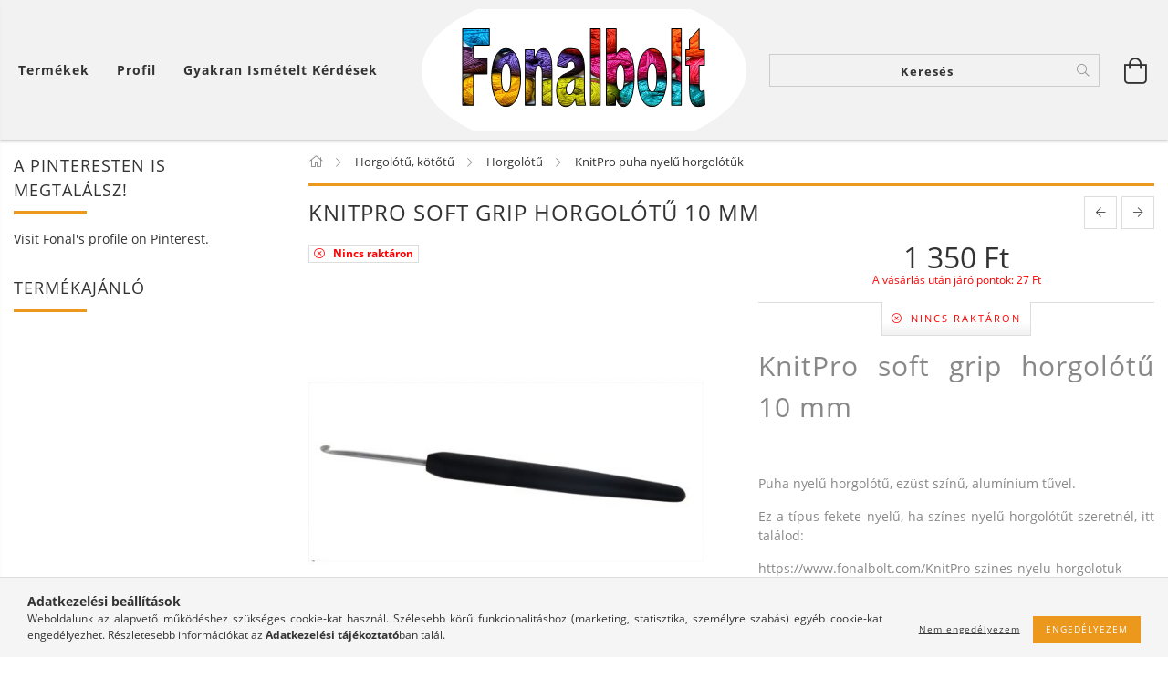

--- FILE ---
content_type: text/html; charset=UTF-8
request_url: https://www.fonalbolt.com/KnitPro-soft-grip-horgolotu-10-mm
body_size: 26104
content:
<!DOCTYPE html>
<html lang="hu" lang="hu" class="header-is-transparent">
<head>
    <meta content="width=device-width, initial-scale=1.0" name="viewport">
    <link rel="preload" href="https://www.fonalbolt.com/!common_design/own/fonts/customicons/custom-icons.woff2" as="font" type="font/woff2" crossorigin>
    <link rel="preload" href="https://www.fonalbolt.com/!common_design/own/fonts/fontawesome-5.8.1/css/light.min.css" as="style">
    <link rel="stylesheet" href="https://www.fonalbolt.com/!common_design/own/fonts/fontawesome-5.8.1/css/light.min.css" media="print" onload="this.media='all'">
    <noscript>
        <link rel="stylesheet" href="https://www.fonalbolt.com/!common_design/own/fonts/fontawesome-5.8.1/css/light.min.css" />
    </noscript>
    <link rel="preload" href="https://www.fonalbolt.com/!common_design/own/fonts/opensans/OpenSans-Bold.woff2" as="font" type="font/woff2" crossorigin>
    <link rel="preload" href="https://www.fonalbolt.com/!common_design/own/fonts/opensans/OpenSans-Regular.woff2" as="font" type="font/woff2" crossorigin>

    <meta charset="utf-8">
<meta name="description" content="KnitPro soft grip horgolótű 10 mm, KnitPro soft grip horgolótű 10 mm Puha nyelű horgolótű, ezüst színű, alumínium tűvel. Ez a típus fekete nyelű, ha színes nyel">
<meta name="robots" content="index, follow">
<meta http-equiv="X-UA-Compatible" content="IE=Edge">
<meta property="og:site_name" content="Fonalbolt" />
<meta property="og:title" content="KnitPro soft grip horgolótű 10 mm - Fonalbolt">
<meta property="og:description" content="KnitPro soft grip horgolótű 10 mm, KnitPro soft grip horgolótű 10 mm Puha nyelű horgolótű, ezüst színű, alumínium tűvel. Ez a típus fekete nyelű, ha színes nyel">
<meta property="og:type" content="product">
<meta property="og:url" content="https://www.fonalbolt.com/KnitPro-soft-grip-horgolotu-10-mm">
<meta property="og:image" content="https://www.fonalbolt.com/img/2800/467957/467957.jpg">
<meta name="google-site-verification" content="IFAIcpup7X-4KXvPKOtnEjve8zfvb07_OBhqI-6gE9c">
<meta property="fb:admins" content="100000538268094">
<meta name="mobile-web-app-capable" content="yes">
<meta name="apple-mobile-web-app-capable" content="yes">
<meta name="MobileOptimized" content="320">
<meta name="HandheldFriendly" content="true">

<title>KnitPro soft grip horgolótű 10 mm - Fonalbolt</title>


<script>
var service_type="shop";
var shop_url_main="https://www.fonalbolt.com";
var actual_lang="hu";
var money_len="0";
var money_thousend=" ";
var money_dec=",";
var shop_id=2800;
var unas_design_url="https:"+"/"+"/"+"www.fonalbolt.com"+"/"+"!common_design"+"/"+"base"+"/"+"001605"+"/";
var unas_design_code='001605';
var unas_base_design_code='1600';
var unas_design_ver=3;
var unas_design_subver=3;
var unas_shop_url='https://www.fonalbolt.com';
var responsive="yes";
var config_plus=new Array();
config_plus['product_tooltip']=1;
config_plus['cart_redirect']=1;
config_plus['money_type']='Ft';
config_plus['money_type_display']='Ft';
var lang_text=new Array();

var UNAS = UNAS || {};
UNAS.shop={"base_url":'https://www.fonalbolt.com',"domain":'www.fonalbolt.com',"username":'fonalbolt.unas.hu',"id":2800,"lang":'hu',"currency_type":'Ft',"currency_code":'HUF',"currency_rate":'1',"currency_length":0,"base_currency_length":0,"canonical_url":'https://www.fonalbolt.com/KnitPro-soft-grip-horgolotu-10-mm'};
UNAS.design={"code":'001605',"page":'artdet'};
UNAS.api_auth="794c15ca566267b7a0001afe658b41df";
UNAS.customer={"email":'',"id":0,"group_id":0,"without_registration":0};
UNAS.shop["category_id"]="752677";
UNAS.shop["sku"]="467957";
UNAS.shop["product_id"]="277758855";
UNAS.shop["only_private_customer_can_purchase"] = false;
 

UNAS.text = {
    "button_overlay_close": `Bezár`,
    "popup_window": `Felugró ablak`,
    "list": `lista`,
    "updating_in_progress": `frissítés folyamatban`,
    "updated": `frissítve`,
    "is_opened": `megnyitva`,
    "is_closed": `bezárva`,
    "deleted": `törölve`,
    "consent_granted": `hozzájárulás megadva`,
    "consent_rejected": `hozzájárulás elutasítva`,
    "field_is_incorrect": `mező hibás`,
    "error_title": `Hiba!`,
    "product_variants": `termék változatok`,
    "product_added_to_cart": `A termék a kosárba került`,
    "product_added_to_cart_with_qty_problem": `A termékből csak [qty_added_to_cart] [qty_unit] került kosárba`,
    "product_removed_from_cart": `A termék törölve a kosárból`,
    "reg_title_name": `Név`,
    "reg_title_company_name": `Cégnév`,
    "number_of_items_in_cart": `Kosárban lévő tételek száma`,
    "cart_is_empty": `A kosár üres`,
    "cart_updated": `A kosár frissült`
};


UNAS.text["delete_from_compare"]= `Törlés összehasonlításból`;
UNAS.text["comparison"]= `Összehasonlítás`;

UNAS.text["delete_from_favourites"]= `Törlés a kedvencek közül`;
UNAS.text["add_to_favourites"]= `Kedvencekhez`;






window.lazySizesConfig=window.lazySizesConfig || {};
window.lazySizesConfig.loadMode=1;
window.lazySizesConfig.loadHidden=false;

window.dataLayer = window.dataLayer || [];
function gtag(){dataLayer.push(arguments)};
gtag('js', new Date());
</script>

<script src="https://www.fonalbolt.com/!common_packages/jquery/jquery-3.2.1.js?mod_time=1682493229"></script>
<script src="https://www.fonalbolt.com/!common_packages/jquery/plugins/migrate/migrate.js?mod_time=1682493229"></script>
<script src="https://www.fonalbolt.com/!common_packages/jquery/plugins/tippy/popper-2.4.4.min.js?mod_time=1682493229"></script>
<script src="https://www.fonalbolt.com/!common_packages/jquery/plugins/tippy/tippy-bundle.umd.min.js?mod_time=1682493229"></script>
<script src="https://www.fonalbolt.com/!common_packages/jquery/plugins/autocomplete/autocomplete.js?mod_time=1751447086"></script>
<script src="https://www.fonalbolt.com/!common_packages/jquery/plugins/cookie/cookie.js?mod_time=1682493229"></script>
<script src="https://www.fonalbolt.com/!common_packages/jquery/plugins/tools/tools-1.2.7.js?mod_time=1682493229"></script>
<script src="https://www.fonalbolt.com/!common_packages/jquery/plugins/lazysizes/lazysizes.min.js?mod_time=1682493229"></script>
<script src="https://www.fonalbolt.com/!common_packages/jquery/plugins/lazysizes/plugins/bgset/ls.bgset.min.js?mod_time=1753337301"></script>
<script src="https://www.fonalbolt.com/!common_packages/jquery/own/shop_common/exploded/common.js?mod_time=1764831093"></script>
<script src="https://www.fonalbolt.com/!common_packages/jquery/own/shop_common/exploded/common_overlay.js?mod_time=1759905183"></script>
<script src="https://www.fonalbolt.com/!common_packages/jquery/own/shop_common/exploded/common_shop_popup.js?mod_time=1759905183"></script>
<script src="https://www.fonalbolt.com/!common_packages/jquery/own/shop_common/exploded/common_start_checkout.js?mod_time=1752056244"></script>
<script src="https://www.fonalbolt.com/!common_packages/jquery/own/shop_common/exploded/design_1500.js?mod_time=1725525526"></script>
<script src="https://www.fonalbolt.com/!common_packages/jquery/own/shop_common/exploded/function_change_address_on_order_methods.js?mod_time=1752056244"></script>
<script src="https://www.fonalbolt.com/!common_packages/jquery/own/shop_common/exploded/function_check_password.js?mod_time=1751447086"></script>
<script src="https://www.fonalbolt.com/!common_packages/jquery/own/shop_common/exploded/function_check_zip.js?mod_time=1767692285"></script>
<script src="https://www.fonalbolt.com/!common_packages/jquery/own/shop_common/exploded/function_compare.js?mod_time=1751447086"></script>
<script src="https://www.fonalbolt.com/!common_packages/jquery/own/shop_common/exploded/function_customer_addresses.js?mod_time=1725525526"></script>
<script src="https://www.fonalbolt.com/!common_packages/jquery/own/shop_common/exploded/function_delivery_point_select.js?mod_time=1751447086"></script>
<script src="https://www.fonalbolt.com/!common_packages/jquery/own/shop_common/exploded/function_favourites.js?mod_time=1725525526"></script>
<script src="https://www.fonalbolt.com/!common_packages/jquery/own/shop_common/exploded/function_infinite_scroll.js?mod_time=1759905183"></script>
<script src="https://www.fonalbolt.com/!common_packages/jquery/own/shop_common/exploded/function_language_and_currency_change.js?mod_time=1751447086"></script>
<script src="https://www.fonalbolt.com/!common_packages/jquery/own/shop_common/exploded/function_param_filter.js?mod_time=1764233414"></script>
<script src="https://www.fonalbolt.com/!common_packages/jquery/own/shop_common/exploded/function_postsale.js?mod_time=1751447086"></script>
<script src="https://www.fonalbolt.com/!common_packages/jquery/own/shop_common/exploded/function_product_print.js?mod_time=1725525526"></script>
<script src="https://www.fonalbolt.com/!common_packages/jquery/own/shop_common/exploded/function_product_subscription.js?mod_time=1751447086"></script>
<script src="https://www.fonalbolt.com/!common_packages/jquery/own/shop_common/exploded/function_recommend.js?mod_time=1751447086"></script>
<script src="https://www.fonalbolt.com/!common_packages/jquery/own/shop_common/exploded/function_saved_cards.js?mod_time=1751447086"></script>
<script src="https://www.fonalbolt.com/!common_packages/jquery/own/shop_common/exploded/function_saved_filter_delete.js?mod_time=1751447086"></script>
<script src="https://www.fonalbolt.com/!common_packages/jquery/own/shop_common/exploded/function_search_smart_placeholder.js?mod_time=1751447086"></script>
<script src="https://www.fonalbolt.com/!common_packages/jquery/own/shop_common/exploded/function_vote.js?mod_time=1725525526"></script>
<script src="https://www.fonalbolt.com/!common_packages/jquery/own/shop_common/exploded/page_cart.js?mod_time=1767791926"></script>
<script src="https://www.fonalbolt.com/!common_packages/jquery/own/shop_common/exploded/page_customer_addresses.js?mod_time=1768291152"></script>
<script src="https://www.fonalbolt.com/!common_packages/jquery/own/shop_common/exploded/page_order_checkout.js?mod_time=1725525526"></script>
<script src="https://www.fonalbolt.com/!common_packages/jquery/own/shop_common/exploded/page_order_details.js?mod_time=1725525526"></script>
<script src="https://www.fonalbolt.com/!common_packages/jquery/own/shop_common/exploded/page_order_methods.js?mod_time=1760086915"></script>
<script src="https://www.fonalbolt.com/!common_packages/jquery/own/shop_common/exploded/page_order_return.js?mod_time=1725525526"></script>
<script src="https://www.fonalbolt.com/!common_packages/jquery/own/shop_common/exploded/page_order_send.js?mod_time=1725525526"></script>
<script src="https://www.fonalbolt.com/!common_packages/jquery/own/shop_common/exploded/page_order_subscriptions.js?mod_time=1751447086"></script>
<script src="https://www.fonalbolt.com/!common_packages/jquery/own/shop_common/exploded/page_order_verification.js?mod_time=1752056244"></script>
<script src="https://www.fonalbolt.com/!common_packages/jquery/own/shop_common/exploded/page_product_details.js?mod_time=1751447086"></script>
<script src="https://www.fonalbolt.com/!common_packages/jquery/own/shop_common/exploded/page_product_list.js?mod_time=1725525526"></script>
<script src="https://www.fonalbolt.com/!common_packages/jquery/own/shop_common/exploded/page_product_reviews.js?mod_time=1751447086"></script>
<script src="https://www.fonalbolt.com/!common_packages/jquery/own/shop_common/exploded/page_reg.js?mod_time=1759905183"></script>
<script src="https://www.fonalbolt.com/!common_packages/jquery/plugins/hoverintent/hoverintent.js?mod_time=1682493229"></script>
<script src="https://www.fonalbolt.com/!common_packages/jquery/own/shop_tooltip/shop_tooltip.js?mod_time=1759905183"></script>
<script src="https://www.fonalbolt.com/!common_packages/jquery/plugins/responsive_menu/responsive_menu-unas.js?mod_time=1682493229"></script>
<script src="https://www.fonalbolt.com/!common_packages/jquery/plugins/slick/slick.min.js?mod_time=1682493229"></script>
<script src="https://www.fonalbolt.com/!common_design/base/001600/main.js?mod_time=1701621350"></script>
<script src="https://www.fonalbolt.com/!common_packages/jquery/plugins/photoswipe/photoswipe.min.js?mod_time=1682493229"></script>
<script src="https://www.fonalbolt.com/!common_packages/jquery/plugins/photoswipe/photoswipe-ui-default.min.js?mod_time=1682493229"></script>

<link href="https://www.fonalbolt.com/temp/shop_2800_49041b089ee68bac186f62bc59bea6a2.css?mod_time=1769184155" rel="stylesheet" type="text/css">

<link href="https://www.fonalbolt.com/KnitPro-soft-grip-horgolotu-10-mm" rel="canonical">
<link href="https://www.fonalbolt.com/shop_ordered/2800/design_pic/favicon.ico" rel="shortcut icon">
<script>
        var google_consent=1;
    
        gtag('consent', 'default', {
           'ad_storage': 'denied',
           'ad_user_data': 'denied',
           'ad_personalization': 'denied',
           'analytics_storage': 'denied',
           'functionality_storage': 'denied',
           'personalization_storage': 'denied',
           'security_storage': 'granted'
        });

    
        gtag('consent', 'update', {
           'ad_storage': 'denied',
           'ad_user_data': 'denied',
           'ad_personalization': 'denied',
           'analytics_storage': 'denied',
           'functionality_storage': 'denied',
           'personalization_storage': 'denied',
           'security_storage': 'granted'
        });

        </script>
    <script async src="https://www.googletagmanager.com/gtag/js?id=UA-36265343-1"></script>    <script>
    gtag('config', 'UA-36265343-1');

        </script>
        <script>
    var google_analytics=1;

                gtag('event', 'view_item', {
              "currency": "HUF",
              "value": '1350',
              "items": [
                  {
                      "item_id": "467957",
                      "item_name": "KnitPro soft grip horgolótű 10 mm",
                      "item_category": "Horgolótű, kötőtű/Horgolótű/KnitPro puha nyelű horgolótűk",
                      "price": '1350'
                  }
              ],
              'non_interaction': true
            });
               </script>
       <script>
        var google_ads=1;

                gtag('event','remarketing', {
            'ecomm_pagetype': 'product',
            'ecomm_prodid': ["467957"],
            'ecomm_totalvalue': 1350        });
            </script>
        <!-- Google Tag Manager -->
    <script>(function(w,d,s,l,i){w[l]=w[l]||[];w[l].push({'gtm.start':
            new Date().getTime(),event:'gtm.js'});var f=d.getElementsByTagName(s)[0],
            j=d.createElement(s),dl=l!='dataLayer'?'&l='+l:'';j.async=true;j.src=
            'https://www.googletagmanager.com/gtm.js?id='+i+dl;f.parentNode.insertBefore(j,f);
        })(window,document,'script','dataLayer','GTM-WV3XXMR');</script>
    <!-- End Google Tag Manager -->

    	<script>
	/* <![CDATA[ */
	$(document).ready(function() {
       $(document).bind("contextmenu",function(e) {
            return false;
       });
	});
	/* ]]> */
	</script>
		<script>
	/* <![CDATA[ */
	var omitformtags=["input", "textarea", "select"];
	omitformtags=omitformtags.join("|");
		
	function disableselect(e) {
		if (omitformtags.indexOf(e.target.tagName.toLowerCase())==-1) return false;
		if (omitformtags.indexOf(e.target.tagName.toLowerCase())==2) return false;
	}
		
	function reEnable() {
		return true;
	}
		
	if (typeof document.onselectstart!="undefined") {
		document.onselectstart=new Function ("return false");
	} else {
		document.onmousedown=disableselect;
		document.onmouseup=reEnable;
	}
	/* ]]> */
	</script>
	
    <script>
    var facebook_pixel=1;
    /* <![CDATA[ */
        !function(f,b,e,v,n,t,s){if(f.fbq)return;n=f.fbq=function(){n.callMethod?
            n.callMethod.apply(n,arguments):n.queue.push(arguments)};if(!f._fbq)f._fbq=n;
            n.push=n;n.loaded=!0;n.version='2.0';n.queue=[];t=b.createElement(e);t.async=!0;
            t.src=v;s=b.getElementsByTagName(e)[0];s.parentNode.insertBefore(t,s)}(window,
                document,'script','//connect.facebook.net/en_US/fbevents.js');

        fbq('init', '1124000887726145');
                fbq('track', 'PageView', {}, {eventID:'PageView.aXQFiyauDrfuF-xFzom4kQAAUrU'});
        
        fbq('track', 'ViewContent', {
            content_name: 'KnitPro soft grip horgolótű 10 mm',
            content_category: 'Horgolótű, kötőtű > Horgolótű > KnitPro puha nyelű horgolótűk',
            content_ids: ['467957'],
            contents: [{'id': '467957', 'quantity': '1'}],
            content_type: 'product',
            value: 1350,
            currency: 'HUF'
        }, {eventID:'ViewContent.aXQFiyauDrfuF-xFzom4kQAAUrU'});

        
        $(document).ready(function() {
            $(document).on("addToCart", function(event, product_array){
                facebook_event('AddToCart',{
					content_name: product_array.name,
					content_category: product_array.category,
					content_ids: [product_array.sku],
					contents: [{'id': product_array.sku, 'quantity': product_array.qty}],
					content_type: 'product',
					value: product_array.price,
					currency: 'HUF'
				}, {eventID:'AddToCart.' + product_array.event_id});
            });

            $(document).on("addToFavourites", function(event, product_array){
                facebook_event('AddToWishlist', {
                    content_ids: [product_array.sku],
                    content_type: 'product'
                }, {eventID:'AddToFavourites.' + product_array.event_id});
            });
        });

    /* ]]> */
    </script>

    
    
    




    
    <style>
        
            
                
                    .header_logo-img {
                        position: absolute;
                        left: 0;
                        right: 0;
                        bottom: 0;
                        top: 0;
                        margin: 0 auto;
                    }
                    .header_logo-img-wrapper {
                        padding-top: calc(133 / 356 * 100%);
                        position: relative;
                    }
                    .header_logo {
                        width: 356px;
                        margin-left: auto;
                        margin-right: auto;
                    }
                    
                        @media (max-width: 1023.8px) {
                            .header_logo-img-wrapper {
                                padding-top: calc(133 / 356 * 100%);
                            }
                            .header_logo {
                                width: 356px;
                            }
                        }
                    
                    
                        @media (max-width: 767.8px){
                            .header_logo-img-wrapper {
                                padding-top: calc(133 / 356 * 100%);
                            }
                            .header_logo {
                                width: 356px;
                            }
                        }
                    
                    
                        @media (max-width: 479.8px){
                            .header_logo-img-wrapper {
                                padding-top: calc(133 / 356 * 100%);
                            }
                            .header_logo {
                                width: 356px;
                            }
                        }
                    
                
            
        
    </style>
    

    

    
    
    
    
    
    
    
</head>

<body class='design_ver3 design_subver1 design_subver2 design_subver3' id="ud_shop_artdet">
    <!-- Google Tag Manager (noscript) -->
    <noscript><iframe src="https://www.googletagmanager.com/ns.html?id=GTM-WV3XXMR"
                      height="0" width="0" style="display:none;visibility:hidden"></iframe></noscript>
    <!-- End Google Tag Manager (noscript) -->
    <div id="image_to_cart" style="display:none; position:absolute; z-index:100000;"></div>
<div class="overlay_common overlay_warning" id="overlay_cart_add"></div>
<script>$(document).ready(function(){ overlay_init("cart_add",{"onBeforeLoad":false}); });</script>
<div id="overlay_login_outer"></div>	
	<script>
	$(document).ready(function(){
	    var login_redir_init="";

		$("#overlay_login_outer").overlay({
			onBeforeLoad: function() {
                var login_redir_temp=login_redir_init;
                if (login_redir_act!="") {
                    login_redir_temp=login_redir_act;
                    login_redir_act="";
                }

									$.ajax({
						type: "GET",
						async: true,
						url: "https://www.fonalbolt.com/shop_ajax/ajax_popup_login.php",
						data: {
							shop_id:"2800",
							lang_master:"hu",
                            login_redir:login_redir_temp,
							explicit:"ok",
							get_ajax:"1"
						},
						success: function(data){
							$("#overlay_login_outer").html(data);
							if (unas_design_ver >= 5) $("#overlay_login_outer").modal('show');
							$('#overlay_login1 input[name=shop_pass_login]').keypress(function(e) {
								var code = e.keyCode ? e.keyCode : e.which;
								if(code.toString() == 13) {		
									document.form_login_overlay.submit();		
								}	
							});	
						}
					});
								},
			top: 50,
			mask: {
	color: "#000000",
	loadSpeed: 200,
	maskId: "exposeMaskOverlay",
	opacity: 0.7
},
			closeOnClick: (config_plus['overlay_close_on_click_forced'] === 1),
			onClose: function(event, overlayIndex) {
				$("#login_redir").val("");
			},
			load: false
		});
		
			});
	function overlay_login() {
		$(document).ready(function(){
			$("#overlay_login_outer").overlay().load();
		});
	}
	function overlay_login_remind() {
        if (unas_design_ver >= 5) {
            $("#overlay_remind").overlay().load();
        } else {
            $(document).ready(function () {
                $("#overlay_login_outer").overlay().close();
                setTimeout('$("#overlay_remind").overlay().load();', 250);
            });
        }
	}

    var login_redir_act="";
    function overlay_login_redir(redir) {
        login_redir_act=redir;
        $("#overlay_login_outer").overlay().load();
    }
	</script>  
	<div class="overlay_common overlay_info" id="overlay_remind"></div>
<script>$(document).ready(function(){ overlay_init("remind",[]); });</script>

	<script>
    	function overlay_login_error_remind() {
		$(document).ready(function(){
			load_login=0;
			$("#overlay_error").overlay().close();
			setTimeout('$("#overlay_remind").overlay().load();', 250);	
		});
	}
	</script>  
	<div class="overlay_common overlay_info" id="overlay_newsletter"></div>
<script>$(document).ready(function(){ overlay_init("newsletter",[]); });</script>

<script>
function overlay_newsletter() {
    $(document).ready(function(){
        $("#overlay_newsletter").overlay().load();
    });
}
</script>
<div class="overlay_common overlay_error" id="overlay_script"></div>
<script>$(document).ready(function(){ overlay_init("script",[]); });</script>
    <script>
    $(document).ready(function() {
        $.ajax({
            type: "GET",
            url: "https://www.fonalbolt.com/shop_ajax/ajax_stat.php",
            data: {master_shop_id:"2800",get_ajax:"1"}
        });
    });
    </script>
    

<div id="container" class="page_shop_artdet_467957 page-box logo-resizer-v2">
	

    <header class="header js-header">
        <div class="header-inner row align-items-center justify-content-center container-custom-1 usn">
            <div class="header-left col-auto col-lg-4 col-xl order-2 order-sm-1 px-0 d-flex align-self-stretch">
                <div class="cat-box-col flex-y-center">
                    <div class="cat-box js-dropdown-container">
                        <button class="cat-box__btn cat-box__btn--desktop header-btn js-dropdown--btn dropdown--btn d-none d-xl-block" aria-label="Kosár megtekintése">
                            <span class="cat-box__btn-text header-btn-text">Termékek</span>
                        </button>
                        <div class="cat-box__dropdown dropdown--content js-dropdown--content dropdown--content-l px-0">
                            <div class="cat-box--desktop">
                                


<div class='cat-box__items py-3'>
    
        <div class='cat-box__item cat-box__item-level-0 is-spec-item js-cat-menu-akcio'>
            <div class="row no-gutters">
				
                <div class="col">
                    <div class="cat-box__name-wrap pl-3">
                        <a class="cat-box__name" href="https://www.fonalbolt.com/shop_artspec.php?artspec=1"
                            
                        >
                            <div class="row no-gutters align-items-center position-relative pr-5">
                                <div class="col">
                                    <div class="cat-box__name-text line-clamp--3-12">Akciók</div>
                                </div>
                                
                            </div>
                        </a>
                    </div>
                </div>
            </div>

        
        </div>
    
        <div class='cat-box__item cat-box__item-level-0 has-item js-cat-menu-151434'>
            <div class="row no-gutters">
				
				<div class="col-auto">
					<div class="cat-box__img-wrap d-none">
						<a href="https://www.fonalbolt.com/ajandekotletek" class="text_normal" title="Ajándékötletek"><img src="https://www.fonalbolt.com/img/2800/catpic_151434/50x50,r/151434.jpg?time=1532014368" alt="Ajándékötletek" title="Ajándékötletek" /></a>
					</div>
				</div>
				
                <div class="col">
                    <div class="cat-box__name-wrap pl-3">
                        <a class="cat-box__name" href="https://www.fonalbolt.com/ajandekotletek"
                            
                        >
                            <div class="row no-gutters align-items-center position-relative pr-5">
                                <div class="col">
                                    <div class="cat-box__name-text line-clamp--3-12">Ajándékötletek</div>
                                </div>
                                
                                <div class="cat-box__icon">
                                    <div class="icon--chevron-right icon--md line-height-1"></div>
                                </div>
                                
                            </div>
                        </a>
                    </div>
                </div>
            </div>

        
            <div class="cat-box__level-0 bg-white drop-shadow-b border-top border-top-2 border-primary p-4 ">

                <div class="cat-box__level-0-inner h-100 d-flex flex-column position-relative">
                    <a class="cat-box__pic-name d-block" href="https://www.fonalbolt.com/ajandekotletek">
                        <div class="d-flex align-items-center border-bottom border-primary pb-3">
                            
                            <div class="col-fix-1">
                                <div class="cat-box__img-wrap product-img-wrapper">
                                    <img class="cat-box__img lazyload product-img" src="https://www.fonalbolt.com/main_pic/space.gif" data-src="https://www.fonalbolt.com/img/2800/catpic_151434/50x50,r/151434.jpg?time=1532014368" data-srcset="https://www.fonalbolt.com/img/2800/catpic_151434/100x100,r/151434.jpg?time=1532014368 2x"  alt="Ajándékötletek" width="50" height="50">
                                </div>
                            </div>
                            
                            <div class="col">
                                <div class="cat-box__level-0-name mb-0 h3">
                                    Ajándékötletek
                                    
                                </div>
                            </div>
                        </div>
                    </a>

                    <div class="cat-box__inner-levels clearfix pt-4">
                        
<div class="cat-box__level-1 mb-3">
    <a class="cat-box__level-1-name d-inline-block line-height-12 js-cat-menu-708339" href="https://www.fonalbolt.com/ajandeknak-ajandekutalvany">
        Ajándékutalványok

        
    </a>
    
</div>

<div class="cat-box__level-1 mb-3">
    <a class="cat-box__level-1-name d-inline-block line-height-12 js-cat-menu-623943" href="https://www.fonalbolt.com/aprosagok-ajandeknak">
        Apróságok ajándéknak

        
    </a>
    
</div>

<div class="cat-box__level-1 mb-3">
    <a class="cat-box__level-1-name d-inline-block line-height-12 js-cat-menu-252581" href="https://www.fonalbolt.com/eszkozok-ajandeknak-kotes-horgolashoz">
        Eszközök kötés-horgoláshoz

        
    </a>
    
</div>

<div class="cat-box__level-1 mb-3">
    <a class="cat-box__level-1-name d-inline-block line-height-12 js-cat-menu-886803" href="https://www.fonalbolt.com/eszkozok-varrashoz-ajandekba">
        Eszközök varráshoz, hímzéshez

        
    </a>
    
</div>

<div class="cat-box__level-1 mb-3">
    <a class="cat-box__level-1-name d-inline-block line-height-12 js-cat-menu-528750" href="https://www.fonalbolt.com/fonalcsomagok-ajandeknak">
        Fonalak csomagban, ajándékba

        
    </a>
    
</div>

<div class="cat-box__level-1 mb-3">
    <a class="cat-box__level-1-name d-inline-block line-height-12 js-cat-menu-954027" href="https://www.fonalbolt.com/gyerekeknek-ajandekba">
        Gyerekeknek ajánlva

        
    </a>
    
</div>

<div class="cat-box__level-1 mb-3">
    <a class="cat-box__level-1-name d-inline-block line-height-12 js-cat-menu-748549" href="https://www.fonalbolt.com/Husveti-ajandek">
        Húsvéti ajándék

        
    </a>
    
</div>

<div class="cat-box__level-1 mb-3">
    <a class="cat-box__level-1-name d-inline-block line-height-12 js-cat-menu-139942" href="https://www.fonalbolt.com/spl/139942/Kezzel-keszult-ajandeknak-valok">
        Kézzel készült ajándéknak valók

        
    </a>
    
</div>

<div class="cat-box__level-1 mb-3">
    <a class="cat-box__level-1-name d-inline-block line-height-12 js-cat-menu-136374" href="https://www.fonalbolt.com/DIY-csomagok-ajandeknak">
        Különféle csomagok saját kezű elkészítésre - ajándéknak

        
    </a>
    
</div>

<div class="cat-box__level-1 mb-3">
    <a class="cat-box__level-1-name d-inline-block line-height-12 js-cat-menu-986894" href="https://www.fonalbolt.com/ajandek-kulonleges-fonal">
        Különleges fonalak

        
    </a>
    
</div>

<div class="cat-box__level-1 mb-3">
    <a class="cat-box__level-1-name d-inline-block line-height-12 js-cat-menu-714952" href="https://www.fonalbolt.com/tanfolyamok-ajandekba">
        Tanfolyamok ajándéknak

        
    </a>
    
</div>

<div class="cat-box__level-1 mb-3">
    <a class="cat-box__level-1-name d-inline-block line-height-12 js-cat-menu-885360" href="https://www.fonalbolt.com/varrodoboz-kezimunkataska-ajandeknak">
        Varródobozok, kézimunkatáskák ajándéknak

        
    </a>
    
</div>

                    </div>

                    
                </div>

            </div>
        
        </div>
    
        <div class='cat-box__item cat-box__item-level-0 has-item js-cat-menu-931416'>
            <div class="row no-gutters">
				
				<div class="col-auto">
					<div class="cat-box__img-wrap d-none">
						<a href="https://www.fonalbolt.com/amigurumi" class="text_normal" title="Amigurumi"><img src="https://www.fonalbolt.com/img/2800/catpic_931416/50x50,r/931416.jpg?time=1484150261" alt="Amigurumi" title="Amigurumi" /></a>
					</div>
				</div>
				
                <div class="col">
                    <div class="cat-box__name-wrap pl-3">
                        <a class="cat-box__name" href="https://www.fonalbolt.com/amigurumi"
                            
                        >
                            <div class="row no-gutters align-items-center position-relative pr-5">
                                <div class="col">
                                    <div class="cat-box__name-text line-clamp--3-12">Amigurumi</div>
                                </div>
                                
                                <div class="cat-box__icon">
                                    <div class="icon--chevron-right icon--md line-height-1"></div>
                                </div>
                                
                            </div>
                        </a>
                    </div>
                </div>
            </div>

        
            <div class="cat-box__level-0 bg-white drop-shadow-b border-top border-top-2 border-primary p-4 ">

                <div class="cat-box__level-0-inner h-100 d-flex flex-column position-relative">
                    <a class="cat-box__pic-name d-block" href="https://www.fonalbolt.com/amigurumi">
                        <div class="d-flex align-items-center border-bottom border-primary pb-3">
                            
                            <div class="col-fix-1">
                                <div class="cat-box__img-wrap product-img-wrapper">
                                    <img class="cat-box__img lazyload product-img" src="https://www.fonalbolt.com/main_pic/space.gif" data-src="https://www.fonalbolt.com/img/2800/catpic_931416/50x50,r/931416.jpg?time=1484150261" data-srcset="https://www.fonalbolt.com/img/2800/catpic_931416/100x100,r/931416.jpg?time=1484150261 2x"  alt="Amigurumi" width="50" height="50">
                                </div>
                            </div>
                            
                            <div class="col">
                                <div class="cat-box__level-0-name mb-0 h3">
                                    Amigurumi
                                    
                                </div>
                            </div>
                        </div>
                    </a>

                    <div class="cat-box__inner-levels clearfix pt-4">
                        
<div class="cat-box__level-1 mb-3">
    <a class="cat-box__level-1-name d-inline-block line-height-12 js-cat-menu-299556" href="https://www.fonalbolt.com/amigurumi_csomag">
        Amigurumi csomag

        
    </a>
    
</div>

<div class="cat-box__level-1 mb-3">
    <a class="cat-box__level-1-name d-inline-block line-height-12 js-cat-menu-568185" href="https://www.fonalbolt.com/Amigurumi-tanfolyamok">
        Amigurumi tanfolyamok

        
    </a>
    
</div>

<div class="cat-box__level-1 mb-3">
    <a class="cat-box__level-1-name d-inline-block line-height-12 js-cat-menu-896547" href="https://www.fonalbolt.com/amigurumi-kiegeszitok">
        Egyéb kiegészítők amigurumihoz

        
    </a>
    
</div>

<div class="cat-box__level-1 mb-3">
    <a class="cat-box__level-1-name d-inline-block line-height-12 js-cat-menu-359568" href="https://www.fonalbolt.com/fonalak-amigurumihoz">
        Fonalak amigurumihoz

        
    </a>
    
</div>

<div class="cat-box__level-1 mb-3">
    <a class="cat-box__level-1-name d-inline-block line-height-12 js-cat-menu-452348" href="https://www.fonalbolt.com/horgolotu-amigurumi">
        Horgolótűk amigurumihoz

        
    </a>
    
</div>

<div class="cat-box__level-1 mb-3">
    <a class="cat-box__level-1-name d-inline-block line-height-12 js-cat-menu-923153" href="https://www.fonalbolt.com/szemek-orrok-figurakhoz">
        Szemek és orrok amigurumihoz

        
    </a>
    
</div>

<div class="cat-box__level-1 mb-3">
    <a class="cat-box__level-1-name d-inline-block line-height-12 js-cat-menu-201855" href="https://www.fonalbolt.com/tomoanyag-amigurumihoz">
        Tömőanyag amigurumihoz

        
    </a>
    
</div>

                    </div>

                    
                </div>

            </div>
        
        </div>
    
        <div class='cat-box__item cat-box__item-level-0 has-item js-cat-menu-835315'>
            <div class="row no-gutters">
				
				<div class="col-auto">
					<div class="cat-box__img-wrap d-none">
						<a href="https://www.fonalbolt.com/cipokeszites" class="text_normal" title="Cipőkészítés"><img src="https://www.fonalbolt.com/img/2800/catpic_909721/50x50,r/909721.jpg?time=1532018385" alt="Cipőkészítés" title="Cipőkészítés" /></a>
					</div>
				</div>
				
                <div class="col">
                    <div class="cat-box__name-wrap pl-3">
                        <a class="cat-box__name" href="https://www.fonalbolt.com/cipokeszites"
                            
                        >
                            <div class="row no-gutters align-items-center position-relative pr-5">
                                <div class="col">
                                    <div class="cat-box__name-text line-clamp--3-12">Cipőkészítés</div>
                                </div>
                                
                                <div class="cat-box__icon">
                                    <div class="icon--chevron-right icon--md line-height-1"></div>
                                </div>
                                
                            </div>
                        </a>
                    </div>
                </div>
            </div>

        
            <div class="cat-box__level-0 bg-white drop-shadow-b border-top border-top-2 border-primary p-4 ">

                <div class="cat-box__level-0-inner h-100 d-flex flex-column position-relative">
                    <a class="cat-box__pic-name d-block" href="https://www.fonalbolt.com/cipokeszites">
                        <div class="d-flex align-items-center border-bottom border-primary pb-3">
                            
                            <div class="col-fix-1">
                                <div class="cat-box__img-wrap product-img-wrapper">
                                    <img class="cat-box__img lazyload product-img" src="https://www.fonalbolt.com/main_pic/space.gif" data-src="https://www.fonalbolt.com/img/2800/catpic_909721/50x50,r/909721.jpg?time=1532018385" data-srcset="https://www.fonalbolt.com/img/2800/catpic_909721/100x100,r/909721.jpg?time=1532018385 2x"  alt="Cipőkészítés" width="50" height="50">
                                </div>
                            </div>
                            
                            <div class="col">
                                <div class="cat-box__level-0-name mb-0 h3">
                                    Cipőkészítés
                                    
                                </div>
                            </div>
                        </div>
                    </a>

                    <div class="cat-box__inner-levels clearfix pt-4">
                        
<div class="cat-box__level-1 mb-3">
    <a class="cat-box__level-1-name d-inline-block line-height-12 js-cat-menu-909721" href="https://www.fonalbolt.com/prym-espadrilles">
        Prym Espadrilles talpak

        
    </a>
    
</div>

                    </div>

                    
                </div>

            </div>
        
        </div>
    
        <div class='cat-box__item cat-box__item-level-0 has-item js-cat-menu-223792'>
            <div class="row no-gutters">
				
				<div class="col-auto">
					<div class="cat-box__img-wrap d-none">
						<a href="https://www.fonalbolt.com/Csomagok-sajat-kezu-alkotashoz" class="text_normal" title="Csomagok saját kezű alkotáshoz"><img src="https://www.fonalbolt.com/img/2800/catpic_223792/50x50,r/223792.jpg?time=1702676536" alt="Csomagok saját kezű alkotáshoz" title="Csomagok saját kezű alkotáshoz" /></a>
					</div>
				</div>
				
                <div class="col">
                    <div class="cat-box__name-wrap pl-3">
                        <a class="cat-box__name" href="https://www.fonalbolt.com/Csomagok-sajat-kezu-alkotashoz"
                            
                        >
                            <div class="row no-gutters align-items-center position-relative pr-5">
                                <div class="col">
                                    <div class="cat-box__name-text line-clamp--3-12">Csomagok saját kezű alkotáshoz</div>
                                </div>
                                
                                <div class="cat-box__icon">
                                    <div class="icon--chevron-right icon--md line-height-1"></div>
                                </div>
                                
                            </div>
                        </a>
                    </div>
                </div>
            </div>

        
            <div class="cat-box__level-0 bg-white drop-shadow-b border-top border-top-2 border-primary p-4 ">

                <div class="cat-box__level-0-inner h-100 d-flex flex-column position-relative">
                    <a class="cat-box__pic-name d-block" href="https://www.fonalbolt.com/Csomagok-sajat-kezu-alkotashoz">
                        <div class="d-flex align-items-center border-bottom border-primary pb-3">
                            
                            <div class="col-fix-1">
                                <div class="cat-box__img-wrap product-img-wrapper">
                                    <img class="cat-box__img lazyload product-img" src="https://www.fonalbolt.com/main_pic/space.gif" data-src="https://www.fonalbolt.com/img/2800/catpic_223792/50x50,r/223792.jpg?time=1702676536" data-srcset="https://www.fonalbolt.com/img/2800/catpic_223792/100x100,r/223792.jpg?time=1702676536 2x"  alt="Csomagok saját kezű alkotáshoz" width="50" height="50">
                                </div>
                            </div>
                            
                            <div class="col">
                                <div class="cat-box__level-0-name mb-0 h3">
                                    Csomagok saját kezű alkotáshoz
                                    
                                </div>
                            </div>
                        </div>
                    </a>

                    <div class="cat-box__inner-levels clearfix pt-4">
                        
<div class="cat-box__level-1 mb-3">
    <a class="cat-box__level-1-name d-inline-block line-height-12 js-cat-menu-660183" href="https://www.fonalbolt.com/horgolo-koto-csomagok">
        Horgoló- és kötőcsomagok, fonalak szettekben

        
    </a>
    
</div>

                    </div>

                    
                </div>

            </div>
        
        </div>
    
        <div class='cat-box__item cat-box__item-level-0 has-item js-cat-menu-743083'>
            <div class="row no-gutters">
				
				<div class="col-auto">
					<div class="cat-box__img-wrap d-none">
						<a href="https://www.fonalbolt.com/fonalak" class="text_normal" title="Fonalak"><img src="https://www.fonalbolt.com/img/2800/catpic_743083/50x50,r/743083.jpg?time=1532014636" alt="Fonalak" title="Fonalak" /></a>
					</div>
				</div>
				
                <div class="col">
                    <div class="cat-box__name-wrap pl-3">
                        <a class="cat-box__name" href="https://www.fonalbolt.com/fonalak"
                            
                        >
                            <div class="row no-gutters align-items-center position-relative pr-5">
                                <div class="col">
                                    <div class="cat-box__name-text line-clamp--3-12">Fonalak</div>
                                </div>
                                
                                <div class="cat-box__icon">
                                    <div class="icon--chevron-right icon--md line-height-1"></div>
                                </div>
                                
                            </div>
                        </a>
                    </div>
                </div>
            </div>

        
            <div class="cat-box__level-0 bg-white drop-shadow-b border-top border-top-2 border-primary p-4 ">

                <div class="cat-box__level-0-inner h-100 d-flex flex-column position-relative">
                    <a class="cat-box__pic-name d-block" href="https://www.fonalbolt.com/fonalak">
                        <div class="d-flex align-items-center border-bottom border-primary pb-3">
                            
                            <div class="col-fix-1">
                                <div class="cat-box__img-wrap product-img-wrapper">
                                    <img class="cat-box__img lazyload product-img" src="https://www.fonalbolt.com/main_pic/space.gif" data-src="https://www.fonalbolt.com/img/2800/catpic_743083/50x50,r/743083.jpg?time=1532014636" data-srcset="https://www.fonalbolt.com/img/2800/catpic_743083/100x100,r/743083.jpg?time=1532014636 2x"  alt="Fonalak" width="50" height="50">
                                </div>
                            </div>
                            
                            <div class="col">
                                <div class="cat-box__level-0-name mb-0 h3">
                                    Fonalak
                                    
                                </div>
                            </div>
                        </div>
                    </a>

                    <div class="cat-box__inner-levels clearfix pt-4">
                        
<div class="cat-box__level-1 mb-3">
    <a class="cat-box__level-1-name d-inline-block line-height-12 js-cat-menu-996444" href="https://www.fonalbolt.com/alize-fonalak">
        Alize fonalak

        
    </a>
    
        



<div class="cat-box__level-2 pl-2">

    
        <a class="cat-box__level-2-name line-height-12 d-block js-cat-menu-474469" href="https://www.fonalbolt.com/babybest-fonalak">Alize Baby Best</a>
    
        <a class="cat-box__level-2-name line-height-12 d-block js-cat-menu-777125" href="https://www.fonalbolt.com/Alize-Happy-Kids">Alize Happy Kids</a>
    
        <a class="cat-box__level-2-name line-height-12 d-block js-cat-menu-279913" href="https://www.fonalbolt.com/alize-my-baby">Alize My Baby</a>
    
        <a class="cat-box__level-2-name line-height-12 d-block js-cat-menu-289715" href="https://www.fonalbolt.com/Alize-Puffy-Color-fonalak">Alize Puffy Color fonalak</a>
    
        <a class="cat-box__level-2-name line-height-12 d-block js-cat-menu-393270" href="https://www.fonalbolt.com/Alize-Puffy-Fine-color-fonalak">Alize Puffy Fine color fonalak</a>
    

    
        <a class="cat-box__more-btn text-muted btn--text d-block icon--a-chevron-right icon--sm" href="https://www.fonalbolt.com/alize-fonalak">Több</a>
    

</div>

    
</div>

<div class="cat-box__level-1 mb-3">
    <a class="cat-box__level-1-name d-inline-block line-height-12 js-cat-menu-933981" href="https://www.fonalbolt.com/anchor-fonalak">
        Anchor fonalak

        
    </a>
    
        



<div class="cat-box__level-2 pl-2">

    
        <a class="cat-box__level-2-name line-height-12 d-block js-cat-menu-344733" href="https://www.fonalbolt.com/Anchor-Organic-Cotton-fonalak">Anchor Organic Cotton fonalak</a>
    

    

</div>

    
</div>

<div class="cat-box__level-1 mb-3">
    <a class="cat-box__level-1-name d-inline-block line-height-12 js-cat-menu-602215" href="https://www.fonalbolt.com/Borgo-de-Pazzi-fonalak">
        Borgo de Pazzi fonalak

        
    </a>
    
        



<div class="cat-box__level-2 pl-2">

    
        <a class="cat-box__level-2-name line-height-12 d-block js-cat-menu-795442" href="https://www.fonalbolt.com/borgo-de-pazzi-inda-fonal">Inda fonal</a>
    

    

</div>

    
</div>

<div class="cat-box__level-1 mb-3">
    <a class="cat-box__level-1-name d-inline-block line-height-12 js-cat-menu-923273" href="https://www.fonalbolt.com/Catania-fonalcsalad">
        Catania fonalcsalád

        
    </a>
    
        



<div class="cat-box__level-2 pl-2">

    
        <a class="cat-box__level-2-name line-height-12 d-block js-cat-menu-283693" href="https://www.fonalbolt.com/catania-color-fonalak">Catania Color fonalak</a>
    
        <a class="cat-box__level-2-name line-height-12 d-block js-cat-menu-555090" href="https://www.fonalbolt.com/catania_fonalak_">Catania fonalak</a>
    
        <a class="cat-box__level-2-name line-height-12 d-block js-cat-menu-441024" href="https://www.fonalbolt.com/Catania-fonalat-helyettesito-fonalak">Catania fonalat helyettesítő fonalak</a>
    

    

</div>

    
</div>

<div class="cat-box__level-1 mb-3">
    <a class="cat-box__level-1-name d-inline-block line-height-12 js-cat-menu-776849" href="https://www.fonalbolt.com/Fonalak-felhasznalas-szerint">
        Fonalak felhasználás szerint

        
    </a>
    
        



<div class="cat-box__level-2 pl-2">

    
        <a class="cat-box__level-2-name line-height-12 d-block js-cat-menu-460833" href="https://www.fonalbolt.com/fonalak-karonkoteshez">Fonalak karonkötéshez</a>
    
        <a class="cat-box__level-2-name line-height-12 d-block js-cat-menu-216898" href="https://www.fonalbolt.com/fonalak-kendohoz-salhoz">Fonalak kendőhöz, sálhoz</a>
    
        <a class="cat-box__level-2-name line-height-12 d-block js-cat-menu-259426" href="https://www.fonalbolt.com/Fonalak-nyari-felsore">Fonalak nyári felsőre</a>
    
        <a class="cat-box__level-2-name line-height-12 d-block js-cat-menu-791051" href="https://www.fonalbolt.com/fonalak-takarohoz">Fonalak takaróhoz</a>
    
        <a class="cat-box__level-2-name line-height-12 d-block js-cat-menu-629554" href="https://www.fonalbolt.com/fonalcsomag-takarohoz">Fonalcsomagok takaróhoz</a>
    

    
        <a class="cat-box__more-btn text-muted btn--text d-block icon--a-chevron-right icon--sm" href="https://www.fonalbolt.com/Fonalak-felhasznalas-szerint">Több</a>
    

</div>

    
</div>

<div class="cat-box__level-1 mb-3">
    <a class="cat-box__level-1-name d-inline-block line-height-12 js-cat-menu-851562" href="https://www.fonalbolt.com/Katan-fonalak">
        Katan fonalak

        
    </a>
    
</div>

<div class="cat-box__level-1 mb-3">
    <a class="cat-box__level-1-name d-inline-block line-height-12 js-cat-menu-356544" href="https://www.fonalbolt.com/kifuto-fonalak">
        Kifutó fonalak

        
    </a>
    
        



<div class="cat-box__level-2 pl-2">

    
        <a class="cat-box__level-2-name line-height-12 d-block js-cat-menu-727055" href="https://www.fonalbolt.com/Catania-Fine-fonalak">Catania Fine fonal</a>
    
        <a class="cat-box__level-2-name line-height-12 d-block js-cat-menu-661542" href="https://www.fonalbolt.com/Heads-up-fonalak">Heads Up fonalak</a>
    
        <a class="cat-box__level-2-name line-height-12 d-block js-cat-menu-279683" href="https://www.fonalbolt.com/letizia">Letizia fonal</a>
    
        <a class="cat-box__level-2-name line-height-12 d-block js-cat-menu-587589" href="https://www.fonalbolt.com/lovely-wool-fonalak">Lovely Wool fonal</a>
    
        <a class="cat-box__level-2-name line-height-12 d-block js-cat-menu-521801" href="https://www.fonalbolt.com/organic-cotton-fonalak">Organic Cotton</a>
    

    
        <a class="cat-box__more-btn text-muted btn--text d-block icon--a-chevron-right icon--sm" href="https://www.fonalbolt.com/kifuto-fonalak">Több</a>
    

</div>

    
</div>

<div class="cat-box__level-1 mb-3">
    <a class="cat-box__level-1-name d-inline-block line-height-12 js-cat-menu-561744" href="https://www.fonalbolt.com/LoopnCraft-fonalak">
        Loop&#039;nCraft fonalak

        
    </a>
    
        



<div class="cat-box__level-2 pl-2">

    
        <a class="cat-box__level-2-name line-height-12 d-block js-cat-menu-241973" href="https://www.fonalbolt.com/LoopnCraft-Soft-Cake">Loop&#039;nCraft Soft Cake</a>
    

    

</div>

    
</div>

<div class="cat-box__level-1 mb-3">
    <a class="cat-box__level-1-name d-inline-block line-height-12 js-cat-menu-522029" href="https://www.fonalbolt.com/Pluss-fonalak">
        Plüss fonalak

        
    </a>
    
</div>

<div class="cat-box__level-1 mb-3">
    <a class="cat-box__level-1-name d-inline-block line-height-12 js-cat-menu-606030" href="https://www.fonalbolt.com/red_heart_fonalak">
        Red Heart fonalak

        
    </a>
    
        



<div class="cat-box__level-2 pl-2">

    
        <a class="cat-box__level-2-name line-height-12 d-block js-cat-menu-460039" href="https://www.fonalbolt.com/Bella_fonalak">Bella fonal</a>
    
        <a class="cat-box__level-2-name line-height-12 d-block js-cat-menu-192688" href="https://www.fonalbolt.com/Red-Heart-Calista-fonalak">Calista</a>
    
        <a class="cat-box__level-2-name line-height-12 d-block js-cat-menu-871972" href="https://www.fonalbolt.com/Detroit-fonal">Detroit fonal</a>
    
        <a class="cat-box__level-2-name line-height-12 d-block js-cat-menu-838505" href="https://www.fonalbolt.com/Lavinia-100-pamut">Lavinia - 100 % pamut</a>
    
        <a class="cat-box__level-2-name line-height-12 d-block js-cat-menu-609610" href="https://www.fonalbolt.com/lisabig">Lisa Big fonalak</a>
    

    
        <a class="cat-box__more-btn text-muted btn--text d-block icon--a-chevron-right icon--sm" href="https://www.fonalbolt.com/red_heart_fonalak">Több</a>
    

</div>

    
</div>

<div class="cat-box__level-1 mb-3">
    <a class="cat-box__level-1-name d-inline-block line-height-12 js-cat-menu-632205" href="https://www.fonalbolt.com/smc_fonalak">
        Schachenmayr fonalak

        
    </a>
    
        



<div class="cat-box__level-2 pl-2">

    
        <a class="cat-box__level-2-name line-height-12 d-block js-cat-menu-430752" href="https://www.fonalbolt.com/bravo-baby-185-fonalak">Bravo Baby 185 fonalak</a>
    
        <a class="cat-box__level-2-name line-height-12 d-block js-cat-menu-416980" href="https://www.fonalbolt.com/Bravo-Big-fonalak">Bravo Big fonal</a>
    
        <a class="cat-box__level-2-name line-height-12 d-block js-cat-menu-294445" href="https://www.fonalbolt.com/Bravo-fonalak">Bravo fonal</a>
    
        <a class="cat-box__level-2-name line-height-12 d-block js-cat-menu-633106" href="https://www.fonalbolt.com/Bravo-Quick-and-Easy-fonalak">Bravo Quick & Easy fonalak</a>
    
        <a class="cat-box__level-2-name line-height-12 d-block js-cat-menu-885033" href="https://www.fonalbolt.com/Bravo-Softy-fonalak">Bravo Softy </a>
    

    
        <a class="cat-box__more-btn text-muted btn--text d-block icon--a-chevron-right icon--sm" href="https://www.fonalbolt.com/smc_fonalak">Több</a>
    

</div>

    
</div>

                    </div>

                    
                </div>

            </div>
        
        </div>
    
        <div class='cat-box__item cat-box__item-level-0 has-item js-cat-menu-910142'>
            <div class="row no-gutters">
				
				<div class="col-auto">
					<div class="cat-box__img-wrap d-none">
						<a href="https://www.fonalbolt.com/himzes" class="text_normal" title="Hímzés"><img src="https://www.fonalbolt.com/img/2800/catpic_910142/50x50,r/910142.jpg?time=1582708351" alt="Hímzés" title="Hímzés" /></a>
					</div>
				</div>
				
                <div class="col">
                    <div class="cat-box__name-wrap pl-3">
                        <a class="cat-box__name" href="https://www.fonalbolt.com/himzes"
                            
                        >
                            <div class="row no-gutters align-items-center position-relative pr-5">
                                <div class="col">
                                    <div class="cat-box__name-text line-clamp--3-12">Hímzés</div>
                                </div>
                                
                                <div class="cat-box__icon">
                                    <div class="icon--chevron-right icon--md line-height-1"></div>
                                </div>
                                
                            </div>
                        </a>
                    </div>
                </div>
            </div>

        
            <div class="cat-box__level-0 bg-white drop-shadow-b border-top border-top-2 border-primary p-4 ">

                <div class="cat-box__level-0-inner h-100 d-flex flex-column position-relative">
                    <a class="cat-box__pic-name d-block" href="https://www.fonalbolt.com/himzes">
                        <div class="d-flex align-items-center border-bottom border-primary pb-3">
                            
                            <div class="col-fix-1">
                                <div class="cat-box__img-wrap product-img-wrapper">
                                    <img class="cat-box__img lazyload product-img" src="https://www.fonalbolt.com/main_pic/space.gif" data-src="https://www.fonalbolt.com/img/2800/catpic_910142/50x50,r/910142.jpg?time=1582708351" data-srcset="https://www.fonalbolt.com/img/2800/catpic_910142/100x100,r/910142.jpg?time=1582708351 2x"  alt="Hímzés" width="50" height="50">
                                </div>
                            </div>
                            
                            <div class="col">
                                <div class="cat-box__level-0-name mb-0 h3">
                                    Hímzés
                                    
                                </div>
                            </div>
                        </div>
                    </a>

                    <div class="cat-box__inner-levels clearfix pt-4">
                        
<div class="cat-box__level-1 mb-3">
    <a class="cat-box__level-1-name d-inline-block line-height-12 js-cat-menu-534611" href="https://www.fonalbolt.com/Anchor-kitek-gyerekeknek">
        Anchor kitek gyerekeknek

        
    </a>
    
</div>

                    </div>

                    
                </div>

            </div>
        
        </div>
    
        <div class='cat-box__item cat-box__item-level-0 has-item js-cat-menu-527669'>
            <div class="row no-gutters">
				
				<div class="col-auto">
					<div class="cat-box__img-wrap d-none">
						<a href="https://www.fonalbolt.com/Horgolotu-kototu" class="text_normal" title="Horgolótű, kötőtű"><img src="https://www.fonalbolt.com/img/2800/catpic_841754/50x50,r/841754.jpg?time=1582712167" alt="Horgolótű, kötőtű" title="Horgolótű, kötőtű" /></a>
					</div>
				</div>
				
                <div class="col">
                    <div class="cat-box__name-wrap pl-3">
                        <a class="cat-box__name" href="https://www.fonalbolt.com/Horgolotu-kototu"
                            
                        >
                            <div class="row no-gutters align-items-center position-relative pr-5">
                                <div class="col">
                                    <div class="cat-box__name-text line-clamp--3-12">Horgolótű, kötőtű</div>
                                </div>
                                
                                <div class="cat-box__icon">
                                    <div class="icon--chevron-right icon--md line-height-1"></div>
                                </div>
                                
                            </div>
                        </a>
                    </div>
                </div>
            </div>

        
            <div class="cat-box__level-0 bg-white drop-shadow-b border-top border-top-2 border-primary p-4 ">

                <div class="cat-box__level-0-inner h-100 d-flex flex-column position-relative">
                    <a class="cat-box__pic-name d-block" href="https://www.fonalbolt.com/Horgolotu-kototu">
                        <div class="d-flex align-items-center border-bottom border-primary pb-3">
                            
                            <div class="col-fix-1">
                                <div class="cat-box__img-wrap product-img-wrapper">
                                    <img class="cat-box__img lazyload product-img" src="https://www.fonalbolt.com/main_pic/space.gif" data-src="https://www.fonalbolt.com/img/2800/catpic_841754/50x50,r/841754.jpg?time=1582712167" data-srcset="https://www.fonalbolt.com/img/2800/catpic_841754/100x100,r/841754.jpg?time=1582712167 2x"  alt="Horgolótű, kötőtű" width="50" height="50">
                                </div>
                            </div>
                            
                            <div class="col">
                                <div class="cat-box__level-0-name mb-0 h3">
                                    Horgolótű, kötőtű
                                    
                                </div>
                            </div>
                        </div>
                    </a>

                    <div class="cat-box__inner-levels clearfix pt-4">
                        
<div class="cat-box__level-1 mb-3">
    <a class="cat-box__level-1-name d-inline-block line-height-12 js-cat-menu-535690" href="https://www.fonalbolt.com/horgolotuk">
        Horgolótű

        
    </a>
    
        



<div class="cat-box__level-2 pl-2">

    
        <a class="cat-box__level-2-name line-height-12 d-block js-cat-menu-162075" href="https://www.fonalbolt.com/Aluminium-horgolotuk">Aluminium horgolótűk</a>
    
        <a class="cat-box__level-2-name line-height-12 d-block js-cat-menu-752677" href="https://www.fonalbolt.com/KnitPro-puha-nyelu-horgolotuk">KnitPro puha nyelű horgolótűk</a>
    
        <a class="cat-box__level-2-name line-height-12 d-block js-cat-menu-841754" href="https://www.fonalbolt.com/milward-horgolotuk">Milward horgolótűk</a>
    
        <a class="cat-box__level-2-name line-height-12 d-block js-cat-menu-282662" href="https://www.fonalbolt.com/Pony-horgolotuk">Pony horgolótűk</a>
    
        <a class="cat-box__level-2-name line-height-12 d-block js-cat-menu-546528" href="https://www.fonalbolt.com/prym-horgolotuk">Prym horgolótűk</a>
    

    
        <a class="cat-box__more-btn text-muted btn--text d-block icon--a-chevron-right icon--sm" href="https://www.fonalbolt.com/horgolotuk">Több</a>
    

</div>

    
</div>

<div class="cat-box__level-1 mb-3">
    <a class="cat-box__level-1-name d-inline-block line-height-12 js-cat-menu-859895" href="https://www.fonalbolt.com/Horgolotu-keszletek">
        Horgolótű készletek

        
    </a>
    
</div>

<div class="cat-box__level-1 mb-3">
    <a class="cat-box__level-1-name d-inline-block line-height-12 js-cat-menu-371546" href="https://www.fonalbolt.com/kototuk">
        Kötőtűk

        
    </a>
    
        



<div class="cat-box__level-2 pl-2">

    
        <a class="cat-box__level-2-name line-height-12 d-block js-cat-menu-475372" href="https://www.fonalbolt.com/KnitPro-kototu">KnitPro kötőtűk</a>
    
        <a class="cat-box__level-2-name line-height-12 d-block js-cat-menu-556129" href="https://www.fonalbolt.com/Kototu-szettek">Kötőtű szettek</a>
    
        <a class="cat-box__level-2-name line-height-12 d-block js-cat-menu-474644" href="https://www.fonalbolt.com/Milward-kototuk">Milward kötőtűk</a>
    
        <a class="cat-box__level-2-name line-height-12 d-block js-cat-menu-448619" href="https://www.fonalbolt.com/prymkototuk">Prym kötőtűk</a>
    

    

</div>

    
</div>

<div class="cat-box__level-1 mb-3">
    <a class="cat-box__level-1-name d-inline-block line-height-12 js-cat-menu-185645" href="https://www.fonalbolt.com/Specialis-tuk">
        Speciális tűk

        
    </a>
    
        



<div class="cat-box__level-2 pl-2">

    
        <a class="cat-box__level-2-name line-height-12 d-block js-cat-menu-781719" href="https://www.fonalbolt.com/frivolitas">Frivolitás, hajócsipke</a>
    
        <a class="cat-box__level-2-name line-height-12 d-block js-cat-menu-924878" href="https://www.fonalbolt.com/Horgolovillak">Horgolóvilla</a>
    
        <a class="cat-box__level-2-name line-height-12 d-block js-cat-menu-760283" href="https://www.fonalbolt.com/tuniszi-tu">Tuniszi horgolótűk</a>
    

    

</div>

    
</div>

                    </div>

                    
                </div>

            </div>
        
        </div>
    
        <div class='cat-box__item cat-box__item-level-0 has-item js-cat-menu-313054'>
            <div class="row no-gutters">
				
				<div class="col-auto">
					<div class="cat-box__img-wrap d-none">
						<a href="https://www.fonalbolt.com/horgolt-kotott-kesztermekek" class="text_normal" title="Horgolt, kötött késztermékek"><img src="https://www.fonalbolt.com/img/2800/catpic_313054/50x50,r/313054.jpg?time=1429690742" alt="Horgolt, kötött késztermékek" title="Horgolt, kötött késztermékek" /></a>
					</div>
				</div>
				
                <div class="col">
                    <div class="cat-box__name-wrap pl-3">
                        <a class="cat-box__name" href="https://www.fonalbolt.com/horgolt-kotott-kesztermekek"
                            
                        >
                            <div class="row no-gutters align-items-center position-relative pr-5">
                                <div class="col">
                                    <div class="cat-box__name-text line-clamp--3-12">Horgolt, kötött késztermékek</div>
                                </div>
                                
                                <div class="cat-box__icon">
                                    <div class="icon--chevron-right icon--md line-height-1"></div>
                                </div>
                                
                            </div>
                        </a>
                    </div>
                </div>
            </div>

        
            <div class="cat-box__level-0 bg-white drop-shadow-b border-top border-top-2 border-primary p-4 ">

                <div class="cat-box__level-0-inner h-100 d-flex flex-column position-relative">
                    <a class="cat-box__pic-name d-block" href="https://www.fonalbolt.com/horgolt-kotott-kesztermekek">
                        <div class="d-flex align-items-center border-bottom border-primary pb-3">
                            
                            <div class="col-fix-1">
                                <div class="cat-box__img-wrap product-img-wrapper">
                                    <img class="cat-box__img lazyload product-img" src="https://www.fonalbolt.com/main_pic/space.gif" data-src="https://www.fonalbolt.com/img/2800/catpic_313054/50x50,r/313054.jpg?time=1429690742" data-srcset="https://www.fonalbolt.com/img/2800/catpic_313054/100x100,r/313054.jpg?time=1429690742 2x"  alt="Horgolt, kötött késztermékek" width="50" height="50">
                                </div>
                            </div>
                            
                            <div class="col">
                                <div class="cat-box__level-0-name mb-0 h3">
                                    Horgolt, kötött késztermékek
                                    
                                </div>
                            </div>
                        </div>
                    </a>

                    <div class="cat-box__inner-levels clearfix pt-4">
                        
<div class="cat-box__level-1 mb-3">
    <a class="cat-box__level-1-name d-inline-block line-height-12 js-cat-menu-597731" href="https://www.fonalbolt.com/Horgolt-aprosagok-otthonra">
        Horgolt apróságok - otthonra

        
    </a>
    
</div>

<div class="cat-box__level-1 mb-3">
    <a class="cat-box__level-1-name d-inline-block line-height-12 js-cat-menu-151225" href="https://www.fonalbolt.com/horgolt-babaholmik">
        Horgolt babaholmik

        
    </a>
    
</div>

<div class="cat-box__level-1 mb-3">
    <a class="cat-box__level-1-name d-inline-block line-height-12 js-cat-menu-747965" href="https://www.fonalbolt.com/horgolt-felsok">
        Horgolt felsők

        
    </a>
    
</div>

<div class="cat-box__level-1 mb-3">
    <a class="cat-box__level-1-name d-inline-block line-height-12 js-cat-menu-441108" href="https://www.fonalbolt.com/horgoltkalapok">
        Horgolt kalapok

        
    </a>
    
</div>

<div class="cat-box__level-1 mb-3">
    <a class="cat-box__level-1-name d-inline-block line-height-12 js-cat-menu-779122" href="https://www.fonalbolt.com/kendok-salak">
        Kendők, sálak

        
    </a>
    
        



<div class="cat-box__level-2 pl-2">

    
        <a class="cat-box__level-2-name line-height-12 d-block js-cat-menu-840230" href="https://www.fonalbolt.com/Aszimmetrikus-kendok">Aszimmetrikus kendők</a>
    
        <a class="cat-box__level-2-name line-height-12 d-block js-cat-menu-501333" href="https://www.fonalbolt.com/Csipkemintas-kendok">Csipkemintás kendők</a>
    
        <a class="cat-box__level-2-name line-height-12 d-block js-cat-menu-191738" href="https://www.fonalbolt.com/Egyszeru-mintas-kendok">Egyszerű mintás kendők</a>
    
        <a class="cat-box__level-2-name line-height-12 d-block js-cat-menu-504546" href="https://www.fonalbolt.com/Kerek-kendok">Kerek kendők</a>
    
        <a class="cat-box__level-2-name line-height-12 d-block js-cat-menu-309421" href="https://www.fonalbolt.com/Nyari-kendok-salak">Nyári kendők, sálak</a>
    

    
        <a class="cat-box__more-btn text-muted btn--text d-block icon--a-chevron-right icon--sm" href="https://www.fonalbolt.com/kendok-salak">Több</a>
    

</div>

    
</div>

<div class="cat-box__level-1 mb-3">
    <a class="cat-box__level-1-name d-inline-block line-height-12 js-cat-menu-380892" href="https://www.fonalbolt.com/kesz-salak-salfonalbol">
        Kész sálak sálfonalból

        
    </a>
    
</div>

<div class="cat-box__level-1 mb-3">
    <a class="cat-box__level-1-name d-inline-block line-height-12 js-cat-menu-620058" href="https://www.fonalbolt.com/rendelheto-kezimunkak">
        Rendelhető sapkák, kendők, sálak

        
    </a>
    
</div>

<div class="cat-box__level-1 mb-3">
    <a class="cat-box__level-1-name d-inline-block line-height-12 js-cat-menu-690741" href="https://www.fonalbolt.com/sapka-sal-keszen">
        Sálak, sapkák készen

        
    </a>
    
</div>

<div class="cat-box__level-1 mb-3">
    <a class="cat-box__level-1-name d-inline-block line-height-12 js-cat-menu-571969" href="https://www.fonalbolt.com/sapkak">
        Sapkák

        
    </a>
    
</div>

<div class="cat-box__level-1 mb-3">
    <a class="cat-box__level-1-name d-inline-block line-height-12 js-cat-menu-668702" href="https://www.fonalbolt.com/takarok">
        Takarók

        
    </a>
    
</div>

                    </div>

                    
                </div>

            </div>
        
        </div>
    
        <div class='cat-box__item cat-box__item-level-0 has-item js-cat-menu-621464'>
            <div class="row no-gutters">
				
				<div class="col-auto">
					<div class="cat-box__img-wrap d-none">
						<a href="https://www.fonalbolt.com/kiegeszito-termekek" class="text_normal" title="Kiegészítő termékek"><img src="https://www.fonalbolt.com/img/2800/catpic_419309/50x50,r/419309.jpg?time=1702670436" alt="Kiegészítő termékek" title="Kiegészítő termékek" /></a>
					</div>
				</div>
				
                <div class="col">
                    <div class="cat-box__name-wrap pl-3">
                        <a class="cat-box__name" href="https://www.fonalbolt.com/kiegeszito-termekek"
                            
                        >
                            <div class="row no-gutters align-items-center position-relative pr-5">
                                <div class="col">
                                    <div class="cat-box__name-text line-clamp--3-12">Kiegészítő termékek</div>
                                </div>
                                
                                <div class="cat-box__icon">
                                    <div class="icon--chevron-right icon--md line-height-1"></div>
                                </div>
                                
                            </div>
                        </a>
                    </div>
                </div>
            </div>

        
            <div class="cat-box__level-0 bg-white drop-shadow-b border-top border-top-2 border-primary p-4 ">

                <div class="cat-box__level-0-inner h-100 d-flex flex-column position-relative">
                    <a class="cat-box__pic-name d-block" href="https://www.fonalbolt.com/kiegeszito-termekek">
                        <div class="d-flex align-items-center border-bottom border-primary pb-3">
                            
                            <div class="col-fix-1">
                                <div class="cat-box__img-wrap product-img-wrapper">
                                    <img class="cat-box__img lazyload product-img" src="https://www.fonalbolt.com/main_pic/space.gif" data-src="https://www.fonalbolt.com/img/2800/catpic_419309/50x50,r/419309.jpg?time=1702670436" data-srcset="https://www.fonalbolt.com/img/2800/catpic_419309/100x100,r/419309.jpg?time=1702670436 2x"  alt="Kiegészítő termékek" width="50" height="50">
                                </div>
                            </div>
                            
                            <div class="col">
                                <div class="cat-box__level-0-name mb-0 h3">
                                    Kiegészítő termékek
                                    
                                </div>
                            </div>
                        </div>
                    </a>

                    <div class="cat-box__inner-levels clearfix pt-4">
                        
<div class="cat-box__level-1 mb-3">
    <a class="cat-box__level-1-name d-inline-block line-height-12 js-cat-menu-419309" href="https://www.fonalbolt.com/Cimkek">
        Címkék

        
    </a>
    
</div>

<div class="cat-box__level-1 mb-3">
    <a class="cat-box__level-1-name d-inline-block line-height-12 js-cat-menu-686027" href="https://www.fonalbolt.com/disztu-saltu">
        Dísztűk kötött, horgolt ruhadarabokhoz

        
    </a>
    
</div>

<div class="cat-box__level-1 mb-3">
    <a class="cat-box__level-1-name d-inline-block line-height-12 js-cat-menu-353808" href="https://www.fonalbolt.com/Egyeb-hasznos-dolgok">
        Egyéb hasznos dolgok

        
    </a>
    
</div>

<div class="cat-box__level-1 mb-3">
    <a class="cat-box__level-1-name d-inline-block line-height-12 js-cat-menu-493266" href="https://www.fonalbolt.com/varroeszkozok">
        Eszközök varráshoz

        
    </a>
    
</div>

<div class="cat-box__level-1 mb-3">
    <a class="cat-box__level-1-name d-inline-block line-height-12 js-cat-menu-655472" href="https://www.fonalbolt.com/tu">
        Gobelintű, merkelőtű, varrótű

        
    </a>
    
</div>

<div class="cat-box__level-1 mb-3">
    <a class="cat-box__level-1-name d-inline-block line-height-12 js-cat-menu-664281" href="https://www.fonalbolt.com/Ollok-ollokeszletek">
        Ollók, ollókészletek

        
    </a>
    
</div>

<div class="cat-box__level-1 mb-3">
    <a class="cat-box__level-1-name d-inline-block line-height-12 js-cat-menu-104607" href="https://www.fonalbolt.com/Pomponok">
        Pomponok

        
    </a>
    
</div>

<div class="cat-box__level-1 mb-3">
    <a class="cat-box__level-1-name d-inline-block line-height-12 js-cat-menu-690075" href="https://www.fonalbolt.com/szemjelolok-koteshez">
        Szemjelölők kötéshez, horgoláshoz

        
    </a>
    
</div>

                    </div>

                    
                </div>

            </div>
        
        </div>
    
        <div class='cat-box__item cat-box__item-level-0 has-item js-cat-menu-728433'>
            <div class="row no-gutters">
				
				<div class="col-auto">
					<div class="cat-box__img-wrap d-none">
						<a href="https://www.fonalbolt.com/makrame" class="text_normal" title="Makramé"><img src="https://www.fonalbolt.com/img/2800/catpic_728433/50x50,r/728433.jpg?time=1432588978" alt="Makramé" title="Makramé" /></a>
					</div>
				</div>
				
                <div class="col">
                    <div class="cat-box__name-wrap pl-3">
                        <a class="cat-box__name" href="https://www.fonalbolt.com/makrame"
                            
                        >
                            <div class="row no-gutters align-items-center position-relative pr-5">
                                <div class="col">
                                    <div class="cat-box__name-text line-clamp--3-12">Makramé</div>
                                </div>
                                
                                <div class="cat-box__icon">
                                    <div class="icon--chevron-right icon--md line-height-1"></div>
                                </div>
                                
                            </div>
                        </a>
                    </div>
                </div>
            </div>

        
            <div class="cat-box__level-0 bg-white drop-shadow-b border-top border-top-2 border-primary p-4 ">

                <div class="cat-box__level-0-inner h-100 d-flex flex-column position-relative">
                    <a class="cat-box__pic-name d-block" href="https://www.fonalbolt.com/makrame">
                        <div class="d-flex align-items-center border-bottom border-primary pb-3">
                            
                            <div class="col-fix-1">
                                <div class="cat-box__img-wrap product-img-wrapper">
                                    <img class="cat-box__img lazyload product-img" src="https://www.fonalbolt.com/main_pic/space.gif" data-src="https://www.fonalbolt.com/img/2800/catpic_728433/50x50,r/728433.jpg?time=1432588978" data-srcset="https://www.fonalbolt.com/img/2800/catpic_728433/100x100,r/728433.jpg?time=1432588978 2x"  alt="Makramé" width="50" height="50">
                                </div>
                            </div>
                            
                            <div class="col">
                                <div class="cat-box__level-0-name mb-0 h3">
                                    Makramé
                                    
                                </div>
                            </div>
                        </div>
                    </a>

                    <div class="cat-box__inner-levels clearfix pt-4">
                        
<div class="cat-box__level-1 mb-3">
    <a class="cat-box__level-1-name d-inline-block line-height-12 js-cat-menu-382688" href="https://www.fonalbolt.com/makramehoz-gyongy">
        Gyöngyök makraméhoz

        
    </a>
    
</div>

<div class="cat-box__level-1 mb-3">
    <a class="cat-box__level-1-name d-inline-block line-height-12 js-cat-menu-691637" href="https://www.fonalbolt.com/koztes-kapocs-makramehoz">
        Köztesek, kapcsok, medálok makraméhoz

        
    </a>
    
</div>

<div class="cat-box__level-1 mb-3">
    <a class="cat-box__level-1-name d-inline-block line-height-12 js-cat-menu-393691" href="https://www.fonalbolt.com/makrame-keszen">
        Makramé készen

        
    </a>
    
        



<div class="cat-box__level-2 pl-2">

    
        <a class="cat-box__level-2-name line-height-12 d-block js-cat-menu-482904" href="https://www.fonalbolt.com/spl/482904/Makrame-dekoracio">Makramé dekoráció</a>
    
        <a class="cat-box__level-2-name line-height-12 d-block js-cat-menu-106335" href="https://www.fonalbolt.com/makrame-karkotok">Makramé karkötők</a>
    
        <a class="cat-box__level-2-name line-height-12 d-block js-cat-menu-122194" href="https://www.fonalbolt.com/makrame-kulcstartok">Makramé kulcstartók</a>
    
        <a class="cat-box__level-2-name line-height-12 d-block js-cat-menu-883426" href="https://www.fonalbolt.com/makrame-viragtarto">Virágtartók készen</a>
    

    

</div>

    
</div>

<div class="cat-box__level-1 mb-3">
    <a class="cat-box__level-1-name d-inline-block line-height-12 js-cat-menu-761994" href="https://www.fonalbolt.com/makrametanfolyam">
        Makramé tanfolyam

        
    </a>
    
</div>

<div class="cat-box__level-1 mb-3">
    <a class="cat-box__level-1-name d-inline-block line-height-12 js-cat-menu-943271" href="https://www.fonalbolt.com/makramefonalak">
        Makraméfonal

        
    </a>
    
        



<div class="cat-box__level-2 pl-2">

    
        <a class="cat-box__level-2-name line-height-12 d-block js-cat-menu-597171" href="https://www.fonalbolt.com/spl/597171/Ancfor-Crafty-Fine-makramefonal">Ancfor Crafty Fine makraméfonal</a>
    
        <a class="cat-box__level-2-name line-height-12 d-block js-cat-menu-670160" href="https://www.fonalbolt.com/Anchor-Crafty-fonalak">Anchor Crafty</a>
    
        <a class="cat-box__level-2-name line-height-12 d-block js-cat-menu-275721" href="https://www.fonalbolt.com/Ma-Ma-Makrame-fonalak">Ma-Ma-Makramé fonalak</a>
    
        <a class="cat-box__level-2-name line-height-12 d-block js-cat-menu-625137" href="https://www.fonalbolt.com/Macrame_String_fonalak">Macrame String</a>
    

    

</div>

    
</div>

<div class="cat-box__level-1 mb-3">
    <a class="cat-box__level-1-name d-inline-block line-height-12 js-cat-menu-246421" href="https://www.fonalbolt.com/fonalak-makramehoz">
        Makramézáshoz használható fonalak

        
    </a>
    
</div>

                    </div>

                    
                </div>

            </div>
        
        </div>
    
        <div class='cat-box__item cat-box__item-level-0 has-item js-cat-menu-426176'>
            <div class="row no-gutters">
				
				<div class="col-auto">
					<div class="cat-box__img-wrap d-none">
						<a href="https://www.fonalbolt.com/prym-termekek" class="text_normal" title="Prym termékek"><img src="https://www.fonalbolt.com/img/2800/catpic_426176/50x50,r/426176.jpg?time=1512655608" alt="Prym termékek" title="Prym termékek" /></a>
					</div>
				</div>
				
                <div class="col">
                    <div class="cat-box__name-wrap pl-3">
                        <a class="cat-box__name" href="https://www.fonalbolt.com/prym-termekek"
                            
                        >
                            <div class="row no-gutters align-items-center position-relative pr-5">
                                <div class="col">
                                    <div class="cat-box__name-text line-clamp--3-12">Prym termékek</div>
                                </div>
                                
                                <div class="cat-box__icon">
                                    <div class="icon--chevron-right icon--md line-height-1"></div>
                                </div>
                                
                            </div>
                        </a>
                    </div>
                </div>
            </div>

        
            <div class="cat-box__level-0 bg-white drop-shadow-b border-top border-top-2 border-primary p-4 ">

                <div class="cat-box__level-0-inner h-100 d-flex flex-column position-relative">
                    <a class="cat-box__pic-name d-block" href="https://www.fonalbolt.com/prym-termekek">
                        <div class="d-flex align-items-center border-bottom border-primary pb-3">
                            
                            <div class="col-fix-1">
                                <div class="cat-box__img-wrap product-img-wrapper">
                                    <img class="cat-box__img lazyload product-img" src="https://www.fonalbolt.com/main_pic/space.gif" data-src="https://www.fonalbolt.com/img/2800/catpic_426176/50x50,r/426176.jpg?time=1512655608" data-srcset="https://www.fonalbolt.com/img/2800/catpic_426176/100x100,r/426176.jpg?time=1512655608 2x"  alt="Prym termékek" width="50" height="50">
                                </div>
                            </div>
                            
                            <div class="col">
                                <div class="cat-box__level-0-name mb-0 h3">
                                    Prym termékek
                                    
                                </div>
                            </div>
                        </div>
                    </a>

                    <div class="cat-box__inner-levels clearfix pt-4">
                        
<div class="cat-box__level-1 mb-3">
    <a class="cat-box__level-1-name d-inline-block line-height-12 js-cat-menu-211051" href="https://www.fonalbolt.com/termekek-frivolitashoz">
        Frivolitás

        
    </a>
    
</div>

<div class="cat-box__level-1 mb-3">
    <a class="cat-box__level-1-name d-inline-block line-height-12 js-cat-menu-126994" href="https://www.fonalbolt.com/pomponkeszitok">
        Pomponkészítés

        
    </a>
    
</div>

<div class="cat-box__level-1 mb-3">
    <a class="cat-box__level-1-name d-inline-block line-height-12 js-cat-menu-260615" href="https://www.fonalbolt.com/Prym-disztu-saltu">
        Prym dísztűk, sáltűk

        
    </a>
    
</div>

<div class="cat-box__level-1 mb-3">
    <a class="cat-box__level-1-name d-inline-block line-height-12 js-cat-menu-715082" href="https://www.fonalbolt.com/egyeb-Prym">
        Prym egyéb termékek

        
    </a>
    
</div>

<div class="cat-box__level-1 mb-3">
    <a class="cat-box__level-1-name d-inline-block line-height-12 js-cat-menu-531740" href="https://www.fonalbolt.com/prym-ergonomikus">
        Prym ergonomikus termékek

        
    </a>
    
</div>

<div class="cat-box__level-1 mb-3">
    <a class="cat-box__level-1-name d-inline-block line-height-12 js-cat-menu-218807" href="https://www.fonalbolt.com/prym-kotes-horgolashoz">
        Prym termékek kötés-horgoláshoz

        
    </a>
    
        



<div class="cat-box__level-2 pl-2">

    
        <a class="cat-box__level-2-name line-height-12 d-block js-cat-menu-129451" href="https://www.fonalbolt.com/prym-keszletek">Készletek</a>
    
        <a class="cat-box__level-2-name line-height-12 d-block js-cat-menu-789310" href="https://www.fonalbolt.com/Prym-kiegeszito-termekek-kotes-horgolashoz">Kiegészítő termékek kötés-horgoláshoz</a>
    
        <a class="cat-box__level-2-name line-height-12 d-block js-cat-menu-273782" href="https://www.fonalbolt.com/Prym-ergonomikus-horgolotu">Prym ergonomikus horgolótűk</a>
    
        <a class="cat-box__level-2-name line-height-12 d-block js-cat-menu-770938" href="https://www.fonalbolt.com/ergonomikus-kototuk">Prym ergonomikus kötőtűk</a>
    
        <a class="cat-box__level-2-name line-height-12 d-block js-cat-menu-694615" href="https://www.fonalbolt.com/horgoloto-prym">Prym horgolótűk</a>
    

    
        <a class="cat-box__more-btn text-muted btn--text d-block icon--a-chevron-right icon--sm" href="https://www.fonalbolt.com/prym-kotes-horgolashoz">Több</a>
    

</div>

    
</div>

<div class="cat-box__level-1 mb-3">
    <a class="cat-box__level-1-name d-inline-block line-height-12 js-cat-menu-547335" href="https://www.fonalbolt.com/prym-termekek-nemezeleshez">
        Prym termékek nemezeléshez

        
    </a>
    
</div>

<div class="cat-box__level-1 mb-3">
    <a class="cat-box__level-1-name d-inline-block line-height-12 js-cat-menu-714621" href="https://www.fonalbolt.com/Prym-termeke-varrashoz-himzeshez">
        Prym termékek varráshoz, hímzéshez

        
    </a>
    
</div>

<div class="cat-box__level-1 mb-3">
    <a class="cat-box__level-1-name d-inline-block line-height-12 js-cat-menu-540994" href="https://www.fonalbolt.com/Zsinorkeszitok">
        Zsinórkészítés

        
    </a>
    
</div>

                    </div>

                    
                </div>

            </div>
        
        </div>
    
        <div class='cat-box__item cat-box__item-level-0 has-item js-cat-menu-966114'>
            <div class="row no-gutters">
				
				<div class="col-auto">
					<div class="cat-box__img-wrap d-none">
						<a href="https://www.fonalbolt.com/tanfolyam-konyv-leiras" class="text_normal" title="Tanfolyam, könyv, leírás"><img src="https://www.fonalbolt.com/img/2800/catpic_966114/50x50,r/966114.jpg?time=1532014939" alt="Tanfolyam, könyv, leírás" title="Tanfolyam, könyv, leírás" /></a>
					</div>
				</div>
				
                <div class="col">
                    <div class="cat-box__name-wrap pl-3">
                        <a class="cat-box__name" href="https://www.fonalbolt.com/tanfolyam-konyv-leiras"
                            
                        >
                            <div class="row no-gutters align-items-center position-relative pr-5">
                                <div class="col">
                                    <div class="cat-box__name-text line-clamp--3-12">Tanfolyam, könyv, leírás</div>
                                </div>
                                
                                <div class="cat-box__icon">
                                    <div class="icon--chevron-right icon--md line-height-1"></div>
                                </div>
                                
                            </div>
                        </a>
                    </div>
                </div>
            </div>

        
            <div class="cat-box__level-0 bg-white drop-shadow-b border-top border-top-2 border-primary p-4 ">

                <div class="cat-box__level-0-inner h-100 d-flex flex-column position-relative">
                    <a class="cat-box__pic-name d-block" href="https://www.fonalbolt.com/tanfolyam-konyv-leiras">
                        <div class="d-flex align-items-center border-bottom border-primary pb-3">
                            
                            <div class="col-fix-1">
                                <div class="cat-box__img-wrap product-img-wrapper">
                                    <img class="cat-box__img lazyload product-img" src="https://www.fonalbolt.com/main_pic/space.gif" data-src="https://www.fonalbolt.com/img/2800/catpic_966114/50x50,r/966114.jpg?time=1532014939" data-srcset="https://www.fonalbolt.com/img/2800/catpic_966114/100x100,r/966114.jpg?time=1532014939 2x"  alt="Tanfolyam, könyv, leírás" width="50" height="50">
                                </div>
                            </div>
                            
                            <div class="col">
                                <div class="cat-box__level-0-name mb-0 h3">
                                    Tanfolyam, könyv, leírás
                                    
                                </div>
                            </div>
                        </div>
                    </a>

                    <div class="cat-box__inner-levels clearfix pt-4">
                        
<div class="cat-box__level-1 mb-3">
    <a class="cat-box__level-1-name d-inline-block line-height-12 js-cat-menu-947839" href="https://www.fonalbolt.com/letoltheto-tudasanyag">
        Horgolásleírások, ebook

        
    </a>
    
        



<div class="cat-box__level-2 pl-2">

    
        <a class="cat-box__level-2-name line-height-12 d-block js-cat-menu-664890" href="https://www.fonalbolt.com/horgolasleirasok">Horgolásleírások</a>
    
        <a class="cat-box__level-2-name line-height-12 d-block js-cat-menu-352681" href="https://www.fonalbolt.com/sapkahorgolas">Sapkahorgolásról szóló ebookok</a>
    

    

</div>

    
</div>

<div class="cat-box__level-1 mb-3">
    <a class="cat-box__level-1-name d-inline-block line-height-12 js-cat-menu-565814" href="https://www.fonalbolt.com/tanfolyam">
        Tanfolyam

        
    </a>
    
        



<div class="cat-box__level-2 pl-2">

    
        <a class="cat-box__level-2-name line-height-12 d-block js-cat-menu-908457" href="https://www.fonalbolt.com/horgolastanfolyamok">Horgolás tanfolyamok</a>
    
        <a class="cat-box__level-2-name line-height-12 d-block js-cat-menu-730682" href="https://www.fonalbolt.com/Kotestanfolyamok">Kötés tanfolyamok</a>
    
        <a class="cat-box__level-2-name line-height-12 d-block js-cat-menu-291523" href="https://www.fonalbolt.com/spl/291523/Makrame-tanfolyam">Makramé tanfolyam</a>
    
        <a class="cat-box__level-2-name line-height-12 d-block js-cat-menu-829831" href="https://www.fonalbolt.com/spl/829831/Puffy-fonal-feldolgozasa">Puffy fonal feldolgozása</a>
    

    

</div>

    
</div>

<div class="cat-box__level-1 mb-3">
    <a class="cat-box__level-1-name d-inline-block line-height-12 js-cat-menu-592591" href="https://www.fonalbolt.com/workshopok">
        Workshopok

        
    </a>
    
</div>

                    </div>

                    
                </div>

            </div>
        
        </div>
    
        <div class='cat-box__item cat-box__item-level-0 has-item js-cat-menu-935368'>
            <div class="row no-gutters">
				
				<div class="col-auto">
					<div class="cat-box__img-wrap d-none">
						<a href="https://www.fonalbolt.com/taskakeszites" class="text_normal" title="Táskakészítés"><img src="https://www.fonalbolt.com/img/2800/catpic_795442/50x50,r/795442.jpg?time=1649929666" alt="Táskakészítés" title="Táskakészítés" /></a>
					</div>
				</div>
				
                <div class="col">
                    <div class="cat-box__name-wrap pl-3">
                        <a class="cat-box__name" href="https://www.fonalbolt.com/taskakeszites"
                            
                        >
                            <div class="row no-gutters align-items-center position-relative pr-5">
                                <div class="col">
                                    <div class="cat-box__name-text line-clamp--3-12">Táskakészítés</div>
                                </div>
                                
                                <div class="cat-box__icon">
                                    <div class="icon--chevron-right icon--md line-height-1"></div>
                                </div>
                                
                            </div>
                        </a>
                    </div>
                </div>
            </div>

        
            <div class="cat-box__level-0 bg-white drop-shadow-b border-top border-top-2 border-primary p-4 ">

                <div class="cat-box__level-0-inner h-100 d-flex flex-column position-relative">
                    <a class="cat-box__pic-name d-block" href="https://www.fonalbolt.com/taskakeszites">
                        <div class="d-flex align-items-center border-bottom border-primary pb-3">
                            
                            <div class="col-fix-1">
                                <div class="cat-box__img-wrap product-img-wrapper">
                                    <img class="cat-box__img lazyload product-img" src="https://www.fonalbolt.com/main_pic/space.gif" data-src="https://www.fonalbolt.com/img/2800/catpic_795442/50x50,r/795442.jpg?time=1649929666" data-srcset="https://www.fonalbolt.com/img/2800/catpic_795442/100x100,r/795442.jpg?time=1649929666 2x"  alt="Táskakészítés" width="50" height="50">
                                </div>
                            </div>
                            
                            <div class="col">
                                <div class="cat-box__level-0-name mb-0 h3">
                                    Táskakészítés
                                    
                                </div>
                            </div>
                        </div>
                    </a>

                    <div class="cat-box__inner-levels clearfix pt-4">
                        
<div class="cat-box__level-1 mb-3">
    <a class="cat-box__level-1-name d-inline-block line-height-12 js-cat-menu-327037" href="https://www.fonalbolt.com/fonalak_taskakesziteshez">
        Fonalak táskakészítéshez

        
    </a>
    
</div>

<div class="cat-box__level-1 mb-3">
    <a class="cat-box__level-1-name d-inline-block line-height-12 js-cat-menu-505526" href="https://www.fonalbolt.com/taskaaljak">
        Táskaaljak

        
    </a>
    
</div>

<div class="cat-box__level-1 mb-3">
    <a class="cat-box__level-1-name d-inline-block line-height-12 js-cat-menu-672777" href="https://www.fonalbolt.com/taskafulek-taskalancok">
        Táskafülek és táskaláncok

        
    </a>
    
</div>

<div class="cat-box__level-1 mb-3">
    <a class="cat-box__level-1-name d-inline-block line-height-12 js-cat-menu-782735" href="https://www.fonalbolt.com/Taskahoz-femalkatreszek">
        Táskakészítéshez fém szerelvények

        
    </a>
    
</div>

<div class="cat-box__level-1 mb-3">
    <a class="cat-box__level-1-name d-inline-block line-height-12 js-cat-menu-703125" href="https://www.fonalbolt.com/Taskazarak">
        Táskazárak

        
    </a>
    
</div>

                    </div>

                    
                </div>

            </div>
        
        </div>
    
</div>



                            </div>
                        </div>
                        <button class="cat-box__btn cat-box__btn--mobile header-btn js-dropdown--btn dropdown--btn d-xl-none" aria-label="Termék kategóriák">
                            <span class="cat-box__btn-icon icon--hamburger"></span>
                        </button>
                        <div class="dropdown--content-xl-up js-dropdown--content dropdown--content-l p-0">
                            <div class="cat-box--mobile h-100">
                                <div id="responsive_cat_menu"><div id="responsive_cat_menu_content"><script>var responsive_menu='$(\'#responsive_cat_menu ul\').responsive_menu({ajax_type: "GET",ajax_param_str: "cat_key|aktcat",ajax_url: "https://www.fonalbolt.com/shop_ajax/ajax_box_cat.php",ajax_data: "master_shop_id=2800&lang_master=hu&get_ajax=1&type=responsive_call&box_var_name=shop_cat&box_var_already=no&box_var_responsive=yes&box_var_page=no&box_var_section=content&box_var_highlight=yes&box_var_type=normal&box_var_multilevel_id=responsive_cat_menu",menu_id: "responsive_cat_menu"});'; </script><div class="responsive_menu"><div class="responsive_menu_nav"><div class="responsive_menu_navtop"><div class="responsive_menu_back "></div><div class="responsive_menu_title ">&nbsp;</div><div class="responsive_menu_close "></div></div><div class="responsive_menu_navbottom"></div></div><div class="responsive_menu_content"><ul style="display:none;"><li><a href="https://www.fonalbolt.com/shop_artspec.php?artspec=1" class="text_small">Akciók</a></li><li><div class="next_level_arrow"></div><span class="ajax_param">151434|752677</span><a href="https://www.fonalbolt.com/ajandekotletek" class="text_small has_child resp_clickable" onclick="return false;">Ajándékötletek</a></li><li><div class="next_level_arrow"></div><span class="ajax_param">931416|752677</span><a href="https://www.fonalbolt.com/amigurumi" class="text_small has_child resp_clickable" onclick="return false;">Amigurumi</a></li><li><div class="next_level_arrow"></div><span class="ajax_param">835315|752677</span><a href="https://www.fonalbolt.com/cipokeszites" class="text_small has_child resp_clickable" onclick="return false;">Cipőkészítés</a></li><li><div class="next_level_arrow"></div><span class="ajax_param">223792|752677</span><a href="https://www.fonalbolt.com/Csomagok-sajat-kezu-alkotashoz" class="text_small has_child resp_clickable" onclick="return false;">Csomagok saját kezű alkotáshoz</a></li><li><div class="next_level_arrow"></div><span class="ajax_param">743083|752677</span><a href="https://www.fonalbolt.com/fonalak" class="text_small has_child resp_clickable" onclick="return false;">Fonalak</a></li><li><div class="next_level_arrow"></div><span class="ajax_param">910142|752677</span><a href="https://www.fonalbolt.com/himzes" class="text_small has_child resp_clickable" onclick="return false;">Hímzés</a></li><li class="active_menu"><div class="next_level_arrow"></div><span class="ajax_param">527669|752677</span><a href="https://www.fonalbolt.com/Horgolotu-kototu" class="text_small has_child resp_clickable" onclick="return false;">Horgolótű, kötőtű</a></li><li><div class="next_level_arrow"></div><span class="ajax_param">313054|752677</span><a href="https://www.fonalbolt.com/horgolt-kotott-kesztermekek" class="text_small has_child resp_clickable" onclick="return false;">Horgolt, kötött késztermékek</a></li><li><div class="next_level_arrow"></div><span class="ajax_param">621464|752677</span><a href="https://www.fonalbolt.com/kiegeszito-termekek" class="text_small has_child resp_clickable" onclick="return false;">Kiegészítő termékek</a></li><li><div class="next_level_arrow"></div><span class="ajax_param">728433|752677</span><a href="https://www.fonalbolt.com/makrame" class="text_small has_child resp_clickable" onclick="return false;">Makramé</a></li><li><div class="next_level_arrow"></div><span class="ajax_param">426176|752677</span><a href="https://www.fonalbolt.com/prym-termekek" class="text_small has_child resp_clickable" onclick="return false;">Prym termékek</a></li><li><div class="next_level_arrow"></div><span class="ajax_param">966114|752677</span><a href="https://www.fonalbolt.com/tanfolyam-konyv-leiras" class="text_small has_child resp_clickable" onclick="return false;">Tanfolyam, könyv, leírás</a></li><li><div class="next_level_arrow"></div><span class="ajax_param">935368|752677</span><a href="https://www.fonalbolt.com/taskakeszites" class="text_small has_child resp_clickable" onclick="return false;">Táskakészítés</a></li></ul></div></div></div></div>
                            </div>
                        </div>
                    </div>
                </div>
                


    
    <div class="profile-col d-flex align-items-center position-relative">
        <div class="profile js-dropdown-container">
            <button class="profile__btn header-btn js-profile-btn js-dropdown--btn dropdown--btn" aria-label="Profil" id="profile__btn" onclick="checkLogged(this.id); return false;" data-login="javascript:overlay_login();" data-orders="https://www.fonalbolt.com/shop_order_track.php">
                <span class="profile__btn-icon d-xl-none icon--head"></span>
                <span class="profile__btn-text header-btn-text d-none d-xl-block">Profil</span>
            </button>
            

            
                
            
        </div>
    </div>
    

                <div class="header-plus-menu-col js-header-plus-menu flex-y-center">
                    <div class="header-plus-menu-desktop d-none d-xl-block">
                        <ul class="header_menu hm--d d-flex mb-0 ul--lsn">
                            <li class="menu_item_plus menu_item_1" id="d_menu_item_id_285965"><a href="https://www.fonalbolt.com/GYIK" target="_top">Gyakran ismételt kérdések</a></li>
                        </ul>
                    </div>
                    <div class="header-plus-menu-mobile d-xl-none js-dropdown-container">
                        <button class="header-plus-menu__btn header-btn js-dropdown--btn dropdown--btn" aria-label="Vásárló menü">
                            <span class="header-plus-menu__btn-icon icon--info"></span>
                        </button>
                        <div class="header_menu-wrap dropdown--content dropdown--content-l js-dropdown--content">
                            <div class="header_menu-wrap__btn-close icon--close btn btn--square btn--link d-xl-none dropdown--btn-close js-dropdown--btn-close"></div>
                            <ul class="header_menu hm--m js-header_menu--m mb-0 ul--lsn">
                                <li class="menu_item_plus menu_item_1" id="m_menu_item_id_285965"><a href="https://www.fonalbolt.com/GYIK" target="_top">Gyakran ismételt kérdések</a></li><li class="menu_item_plus menu_item_2" id="m_menu_item_id_424394"><a href="https://fonalak.blogspot.hu/" target="_blank">Blog</a></li>
                            </ul>
                        </div>
                    </div>
                </div>
            </div>
            <div class="header-logo-col col-12 col-sm col-lg-4 col-xl-auto order-sm-2 text-center">
                <div class="logo">
                    




    

    
    <div class="js-element header_logo" data-element-name="header_logo">
        
            
                <a href="https://www.fonalbolt.com/">
                <div class="header_logo-img-wrapper">
                    <picture>
                        <source media="(max-width: 479.8px)" srcset="https://www.fonalbolt.com/!common_design/custom/fonalbolt.unas.hu/element/layout_hu_header_logo-300x100_1_default.png?time=1562833851">
                        <source media="(max-width: 767.8px)" srcset="https://www.fonalbolt.com/!common_design/custom/fonalbolt.unas.hu/element/layout_hu_header_logo-300x100_1_default.png?time=1562833851">
                        <source media="(max-width: 1019.8px)" srcset="https://www.fonalbolt.com/!common_design/custom/fonalbolt.unas.hu/element/layout_hu_header_logo-300x100_1_default.png?time=1562833851">
                        <img class="header_logo-img" width="356" height="133" data-height="100" src="https://www.fonalbolt.com/!common_design/custom/fonalbolt.unas.hu/element/layout_hu_header_logo-300x100_1_default.png?time=1562833851" alt="Fonalbolt">
                    </picture>
                </div>
                </a>
            
        
    </div>
    

                </div>
            </div>
            <div class="header-right col-auto col-lg-4 col-xl order-3 px-0 d-flex justify-content-end align-self-stretch">
                <div class="search-box-col flex-lg-grow-1 flex-y-center">
                    <div class="search-box w-100">
                        <button class="search-box__btn header-btn js-dropdown--btn dropdown--btn d-lg-none position-relative" aria-label="Keresés">
                            <span class="search-box__btn-icon-search icon--search"></span>
                            <span class="search-box__btn-icon-search-opened icon--chevron-down"></span>
                        </button>
                        <div class="search-box__content-wrap js-dropdown--content">
                            <div id="box_search_content" class="position-relative browser-is-chrome">
    <form name="form_include_search" id="form_include_search" action="https://www.fonalbolt.com/shop_search.php" method="get">
        <input data-stay-visible-breakpoint="1020" name="search" id="box_search_input" type="text" value=""
               pattern=".{3,100}" maxlength="100" class="text_small ac_input js-search-input" title="Hosszabb kereső kifejezést írjon be!"
               placeholder="Keresés" autocomplete="off"
               required
        >
        <div class="search-box__search-btn-outer">
            <button class="search-box__search-btn btn--text text-center icon--search" type="submit" title="Keresés"></button>
        </div>
        <div class="search-box__mask"></div>
    </form>
    <div class="ac_results"></div>
</div>
<script>
    $(document).ready(function(){
        $(document).on('smartSearchInputLoseFocus', function(){
            if ($('.js-search-smart-autocomplete').length>0) {
                setTimeout(function () {
                    let height = $(window).height() - ($('.js-search-smart-autocomplete').offset().top - $(window).scrollTop()) - 20;
                    $('.search-smart-autocomplete').css('max-height', height + 'px');
                }, 300);
            }
        });
    });
</script>

                        </div>
                    </div>
                </div>
                <div class="product-filter-col position-relative flex-y-center">
                    <div class="product-filter js-dropdown-container">
                        <button class="product-filter__btn header-btn js-dropdown--btn dropdown--btn" aria-label="filter button">
                            <span class="product-filter__btn-icon icon--filter"></span>
                        </button>
                        <div class="product-filter__dropdown dropdown--content dropdown--content-r js-dropdown--content">
                            <div class="product-filter__btn-close icon--close btn btn--square btn--link dropdown--btn-close js-dropdown--btn-close"></div>
                            <div class="product-filter__title box__title-inner title--theme-1"></div>
                            <div class="product-filter__content"></div>
                        </div>
                    </div>
                </div>
                <div class="cart-box-col flex-y-center position-relative">
                    


    <div id='box_cart_content' class='cart-box  js-dropdown-container'>




    <button class="cart-box__btn header-btn js-dropdown--btn dropdown--btn " aria-label="Kosár megtekintése">
        <span class="cart-box__btn-icon icon--cart">
            
        </span>
    </button>
    <div class='dropdown--content dropdown--content-r js-dropdown--content cart-box__dropdown js-cart-box__dropdown bg-white drop-shadow '>
        <div class="cart-box__btn-close icon--close btn btn--square btn--link d-xl-none dropdown--btn-close js-dropdown--btn-close"></div>

        

        
            <div class="cart-box__empty py-4 text-center">
                
                    <span class='cart-box__empty-text'>A kosár üres.</span>
                

                

                <a class="cart-box__jump-to-products-btn btn--link color--primary" href="https://www.fonalbolt.com/sct/0/">Vásárláshoz kattintson ide!</a>

                
            </div>
        
    </div>




</div>


                </div>
                <div class="lang-and-cur-col js-lang-and-cur align-items-center position-relative">
                    <div class="lang-and-cur js-dropdown-container">
                        <button class="lang-and-cur__btn header-btn js-dropdown--btn dropdown--btn" aria-label="Nyelv váltás Pénznem váltás">
                            <span class="lang-and-cur__btn-icon icon--globe"></span>
                        </button>
                        <div class="lang-and-cur__dropdown dropdown--content dropdown--content-r js-dropdown--content">
                            <div class="lang-and-cur__btn-close icon--close btn btn--square btn--link d-xl-none dropdown--btn-close js-dropdown--btn-close"></div>
                            <div class="lang py-2">
                                <div class="lang__title">:</div>
                                <div class="lang__content"></div>
                            </div>
                            <div class="currency py-2">
                                <div class="currency__title">:</div>
                                <div class="currency__content"></div>
                            </div>
                        </div>
                    </div>
                </div>
            </div>
        </div>
    </header>

    <div class="content container py-4 js-content">
        <div class="row no-gutters">
            <main class="col-xl-9 order-1 order-xl-2 pl-xl-3 px-0 ml-auto">
                <div class='main__breadcrumb'><div id='breadcrumb'><div class="breadcrumb underline underline--normal underline--fw mb-0">
    <span class="breadcrumb__item breadcrumb__home is-clickable ">
        
        <a href="https://www.fonalbolt.com/sct/0/" class="breadcrumb-link breadcrumb-home-link" title="Főkategória">
        
            <span class='breadcrumb__text'>Főkategória</span>
        
        </a>
        
    </span>
    
        <span class="breadcrumb__item">
            
            <a href="https://www.fonalbolt.com/Horgolotu-kototu" class="breadcrumb-link">
                <span class="breadcrumb__text">Horgolótű, kötőtű</span>
            </a>
            

            

            <script>
                $("document").ready(function(){
                    $(".js-cat-menu-527669").addClass("is-selected");
                });
            </script>
        </span>
    
        <span class="breadcrumb__item">
            
            <a href="https://www.fonalbolt.com/horgolotuk" class="breadcrumb-link">
                <span class="breadcrumb__text">Horgolótű</span>
            </a>
            

            

            <script>
                $("document").ready(function(){
                    $(".js-cat-menu-535690").addClass("is-selected");
                });
            </script>
        </span>
    
        <span class="breadcrumb__item">
            
            <a href="https://www.fonalbolt.com/KnitPro-puha-nyelu-horgolotuk" class="breadcrumb-link">
                <span class="breadcrumb__text">KnitPro puha nyelű horgolótűk</span>
            </a>
            

            

            <script>
                $("document").ready(function(){
                    $(".js-cat-menu-752677").addClass("is-selected");
                });
            </script>
        </span>
    
</div></div></div>
                <div class='main__title'></div>
                <div class='main__content'><div id='page_content_outer'>



















<script>
    
        var $activeProductImg = '.artdet__img-main';
        var $productImgContainer = '.artdet__img-main-wrap';
        var $clickElementToInitPs = '.artdet__img-main';
    

    

        var initPhotoSwipeFromDOM = function() {
            var $pswp = $('.pswp')[0];
            var $psDatas = $('.photoSwipeDatas');
            var image = [];

            $psDatas.each( function() {
                var $pics     = $(this),
                        getItems = function() {
                            var items = [];
                            $pics.find('a').each(function() {
                                var $href   = $(this).attr('href'),
                                        $size   = $(this).data('size').split('x'),
                                        $width  = $size[0],
                                        $height = $size[1];

                                var item = {
                                    src : $href,
                                    w   : $width,
                                    h   : $height
                                }

                                items.push(item);
                            });
                            return items;
                        }

                var items = getItems();

                $($productImgContainer).on('click', $clickElementToInitPs, function(event) {
                    event.preventDefault();

                    var $index = $(this).index();
                    var options = {
                        index: $index,
                        history: false,
                        bgOpacity: 0.5,
                        shareEl: false,
                        showHideOpacity: false,
                        getThumbBoundsFn: function(index) {
                            var thumbnail = document.querySelectorAll($activeProductImg)[index];
                            var activeBigPicRatio = items[index].w / items[index].h;
                            var pageYScroll = window.pageYOffset || document.documentElement.scrollTop;
                            var rect = thumbnail.getBoundingClientRect();
                            var offsetY = (rect.height - (rect.height / activeBigPicRatio)) / 2;
                            return {x:rect.left, y:rect.top + pageYScroll + offsetY, w:rect.width};
                        },
                        getDoubleTapZoom: function(isMouseClick, item) {
                            if(isMouseClick) {
                                return 1;
                            } else {
                                return item.initialZoomLevel < 0.7 ? 1 : 1.5;
                            }
                        }
                    }

                    var photoSwipe = new PhotoSwipe($pswp, PhotoSwipeUI_Default, items, options);
                    photoSwipe.init();

                    
                });


            });
        };
</script>


<div id='page_artdet_content' class='artdet'>
	
    <script>
<!--
var lang_text_warning=`Figyelem!`
var lang_text_required_fields_missing=`Kérjük töltse ki a kötelező mezők mindegyikét!`
function formsubmit_artdet() {
   cart_add("467957","",null,1)
}
$(document).ready(function(){
	select_base_price("467957",1);
	
	
});
// -->
</script>

	
        
	
    <div class='artdet__inner'>
    
        <header class="artdet__header">
            <div class="artdet__header-wrap row no-gutters align-items-center py-4">
                <div class="col artdet__name-rating text-left pr-md-3">
                    <h1 class='artdet__name line-clamp--3-12'>KnitPro soft grip horgolótű 10 mm
</h1>
                    

                    
                </div>
                <div class="col-auto d-none d-md-flex artdet__pagination">
                    
                    <a class='artdet__pagination-btn artdet__pagination-prev btn btn--square btn--alt icon--arrow-left' href="javascript:product_det_prevnext('https://www.fonalbolt.com/KnitPro-soft-grip-horgolotu-10-mm','?cat=752677&sku=467957&action=prev_js')" aria-label="prevoius product"></a>

                    <a class='artdet__pagination-btn artdet__pagination-next btn btn--square btn--alt icon--arrow-right ml-2' href="javascript:product_det_prevnext('https://www.fonalbolt.com/KnitPro-soft-grip-horgolotu-10-mm','?cat=752677&sku=467957&action=next_js')" aria-label="next product"></a>
                    
                </div>
            </div>
        </header>
    
    	<form name="form_temp_artdet">


        <div class="artdet__pic-data-wrap mb-3 mb-lg-5">
            <div class="row">
                <div class='artdet__img-outer col-lg-6 pr-lg-5'>
                    <div class="artdet__properties position-relative">
                        

                        

                        

                        <div class="artdet__stock product-status product-status--stock stock-number">

                            

                            
                                
                                    <div class="artdet__stock-text product-stock-text text-color--out-of-stock">
                                        <div class="artdet__stock-title product-stock-title icon--b-out-of-stock">Nincs raktáron</div>
                                    </div>
                                

                                
                            

                            
                            
                            
                        </div>
                        

                        

                        

                        
                    </div>
                    <div class='artdet__img-inner position-relative'>
                        <div class='artdet__img-wrapper mt-3 overflow-hidden'>
                            

                            <div class="artdet__img-main-wrapper">
                                <div class="artdet__img-main-wrap-outer">
                                    <figure class="artdet__img-main-wrap js-photoswipe--main text-center artdet-product-img-wrapper">
                                        <img width="490" height="490" fetchpriority="high"
                                             class="artdet__img-main product-img" src="https://www.fonalbolt.com/img/2800/467957/490x490,r/467957.jpg?time=1616596849"
                                             
                                             srcset="https://www.fonalbolt.com/img/2800/467957/686x686,r/467957.jpg?time=1616596849 1.4x"
                                             
                                             alt="KnitPro soft grip horgolótű 10 mm" title="KnitPro soft grip horgolótű 10 mm" id="main_image"
                                        >
                                    </figure>
                                </div>
                            </div>
                            

                            

                            
                                
                                <script>
                                $(document).ready(function() {
                                    initPhotoSwipeFromDOM();
                                })
                                </script>
                                

                                <div class="photoSwipeDatas">
                                    <a aria-hidden="true" tabindex="-1" href="https://www.fonalbolt.com/img/2800/467957/467957.jpg?time=1616596849" data-size="1000x453"></a>
                                    
                                </div>
                            
                        </div>
                    </div>
                </div>
                <div class='artdet__data-outer col-lg-6 pt-4 pt-lg-0 pl-lg-5'>

                    

                    

                    

                    

                    <input type="hidden" name="egyeb_nev1" id="temp_egyeb_nev1" value="" /><input type="hidden" name="egyeb_list1" id="temp_egyeb_list1" value="" /><input type="hidden" name="egyeb_nev2" id="temp_egyeb_nev2" value="" /><input type="hidden" name="egyeb_list2" id="temp_egyeb_list2" value="" /><input type="hidden" name="egyeb_nev3" id="temp_egyeb_nev3" value="" /><input type="hidden" name="egyeb_list3" id="temp_egyeb_list3" value="" />

                    <!-- Plus service BEGIN -->
                    
                    <!-- Plus service END -->

                    
                        <div id="artdet__price" class="artdet__price with-rrp text-center mb-4">
                            
                                <div class="artdet__price-base position-relative  artdet__price-base-discount-prices-disabled">
                                    
                                    <span id='price_net_brutto_467957' class='price_net_brutto_467957'>1 350</span> Ft
                                </div>
                            

                            

                            

                            

                            
                                <div class="artdet__virtual-point-highlighted mb-1">A vásárlás után járó pontok: 27 Ft</div>
                            

                            

                            
                        </div>
                    

                    
                        <div id="artdet__subscribe" class="artdet__subscribe-cart-outer border-top text-center mb-3 fs-0">
                            <div class="artdet__subscribe-cart-inner gradual-item border border-top-0">
                                
                                    
                                    
                                        <div class="artdet__cart-no-stock text-color--out-of-stock icon--b-out-of-stock p-3">Nincs raktáron</div>
                                    
                                

                                

                            </div>
                        </div>
                    

                    

                    
                        <div id="artdet__short-descrition" class="artdet__short-descripton mb-3">
                            <div class="artdet__short-descripton-content js-short-descripton__content font-s font-sm-m"><h1>KnitPro soft grip horgolótű 10 mm</h1>
<p>&nbsp;</p>
<p>Puha nyelű horgolótű, ezüst színű, alumínium tűvel.</p>
<p>Ez a típus fekete nyelű, ha színes nyelű horgolótűt szeretnél, itt találod: </p>
<p><a href="https://www.fonalbolt.com/KnitPro-szines-nyelu-horgolotuk">https://www.fonalbolt.com/KnitPro-szines-nyelu-horgolotuk</a></p></div>
                        </div>

                        
                    

                    
                        <div id="artdet__functions" class="artdet__function d-flex justify-content-center mx-auto mb-3">
                            
                                <div class='artdet__function-outer artdet-func-favourites page_artdet_func_favourites_outer_467957'>
                                    <a class='artdet__function-btn function-btn tooltip page_artdet_func_favourites_467957'
                                       href='javascript:add_to_favourites("","467957","page_artdet_func_favourites","page_artdet_func_favourites_outer","277758855");' id="page_artdet_func_favourites" aria-label="Kedvencekhez">
                                        <div class="artdet__function-icon function-icon icon--favo"></div>
                                        <div class="artdet__function-text tooltip-text page_artdet_func_favourites_text_467957">Kedvencekhez</div>
                                    </a>
                                </div>
                            

                            
                                <div class='artdet__function-outer artdet-func-recommend'>
                                    <a class='artdet__function-btn function-btn tooltip' href='javascript:recommend_dialog("467957");' id="page_artdet_func_recommend" aria-label="Ajánlom">
                                        <div class="artdet__function-icon function-icon icon--mail"></div>
                                        <div class="artdet__function-text tooltip-text">Ajánlom</div>
                                     </a>
                                </div>
                            

                            
                                <div class='artdet__function-outer artdet-func-print d-none d-lg-block'>
                                    <a class='artdet__function-btn function-btn tooltip' href='javascript:popup_print_dialog(2,0,"467957");' id="page_artdet_func_print" aria-label="Nyomtat">
                                        <div class="artdet__function-icon function-icon icon--print"></div>
                                        <div class="artdet__function-text tooltip-text">Nyomtat</div>
                                    </a>
                                </div>
                            

                            
                                <div class='artdet__function-outer artdet-func-compare'>
                                    <a class='artdet__function-btn function-btn tooltip page_artdet_func_compare_467957'
                                       href='javascript:popup_compare_dialog("467957");' id="page_artdet_func_compare"
                                       
                                       
                                       aria-label="Összehasonlítás"
                                       
                                    >
                                        <div class="artdet__function-icon function-icon icon--compare"></div>
                                        <div class="artdet__function-text function-text tooltip-text page_artdet_func_compare_text_467957"
                                             data-text-add="Összehasonlítás" data-text-delete="Törlés összehasonlításból"
                                        >
                                            
                                            Összehasonlítás
                                        </div>
                                     </a>
                                </div>
                            

                            
                                <div class='artdet__function-outer artdet-func-question'>
                                    <a class="artdet__function-btn function-btn tooltip" aria-label="Kérdés a termékről"
                                       href='javascript:popup_question_dialog("467957");' id="page_artdet_func_question">
                                        <div class="artdet__function-icon function-icon icon--question"></div>
                                        <div class="artdet__function-text tooltip-text">Kérdés a termékről</div>
                                     </a>
                                </div>
                            
                        </div>
                    
                
                    
                </div>
            </div>
        </div>

        

        

        
        <div id="artdet__gift-product" class='gift-product'>
            <div id='page_artdet_gift'></div><script>
$(document).ready(function(){
	$("#page_artdet_gift").load("https://www.fonalbolt.com/shop_marketing.php?cikk=467957&type=page&only=gift&change_lang=hu&marketing_type=artdet");
});
</script>

        </div>
        

        

        

        
            <div id="artdet__datas" class="data mb-5">
                <div class="data__title title--theme-1">Adatok</div>
                <div class="data__items font-xs font-sm-m row gutters-20">
                    

                    

                    

                    

                    
                        <div class="data__item col-md-6 col-lg-4 col-xl-6 col-xxl-4 data__item-sku">
                            <div class="data__item-wrap row no-gutters h-100 align-items-center">
                                <div class="data__item-title col-6 pr-3 text-right">Cikkszám</div>
                                <div class="data__item-value col-6 pl-3">467957</div>
                            </div>
                        </div>
                    

                    

                    
                        <div class="data__item col-md-6 col-lg-4 col-xl-6 col-xxl-4 data__item-weight">
                            <div class="data__item-wrap row no-gutters h-100 align-items-center">
                                <div class="data__item-title col-6 pr-3 text-right">Tömeg</div>
                                <div class="data__item-value col-6 pl-3">5 g/db</div>
                            </div>
                        </div>
                    

                    

                    

                    
                </div>
            </div>
        

        

         <!--ADDITIONAL PRODUCTS-->
        

        

        

        


        

        <div id="artdet__credits" class='artdet-credits'>
            
                

                

                

                <script>
                    var open_cetelem=false;
                    $("#page_artdet_credit_head").click(function() {
                        if(!open_cetelem) {
                            $("#page_artdet_credit").slideDown( "100", function() {});
                            open_cetelem = true;
                        } else {
                            $("#page_artdet_credit").slideUp( "100", function() {});
                            open_cetelem = false;
                        }
                    });

                    var open_cofidis=false;
                    $("#page_artdet_cofidis_credit_head").click(function() {
                        if(!open_cofidis) {
                            $("#page_artdet_cofidis_credit").slideDown( "100", function() {});
                            open_cofidis = true;
                        } else {
                            $("#page_artdet_cofidis_credit").slideUp( "100", function() {});
                            open_cofidis = false;
                        }
                    });

                    var open_otp_aruhitel=false;
                    $("#page_artdet_otp_aruhitel_credit_head").click(function() {
                        if(!open_otp_aruhitel) {
                            $("#page_artdet_otp_aruhitel_credit").slideDown( "100", function() {});
                            open_otp_aruhitel = true;
                        } else {
                            $("#page_artdet_otparuhitel_credit").slideUp( "100", function() {});
                            open_otp_aruhitel = false;
                        }
                    });
                </script>
            
        </div>
        </form>


        <div id="artdet__retargeting" class='artdet__retargeting'>
            
        </div>

        <div id="artdet__plaza">
            
        </div>

        

        
    </div>
    <!-- Root element of PhotoSwipe. Must have class pswp. -->
    <div class="pswp" tabindex="-1" role="dialog" aria-hidden="true">
        <!-- Background of PhotoSwipe.
             It's a separate element as animating opacity is faster than rgba(). -->
        <div class="pswp__bg"></div>
        <!-- Slides wrapper with overflow:hidden. -->
        <div class="pswp__scroll-wrap">
            <!-- Container that holds slides.
                PhotoSwipe keeps only 3 of them in the DOM to save memory.
                Don't modify these 3 pswp__item elements, data is added later on. -->
            <div class="pswp__container">
                <div class="pswp__item"></div>
                <div class="pswp__item"></div>
                <div class="pswp__item"></div>
            </div>
            <!-- Default (PhotoSwipeUI_Default) interface on top of sliding area. Can be changed. -->
            <div class="pswp__ui pswp__ui--hidden">

                <div class="pswp__top-bar">
                    <!--  Controls are self-explanatory. Order can be changed. -->

                    <div class="pswp__counter"></div>
                    <button class="pswp__button pswp__button--close"></button>
                    <button class="pswp__button pswp__button--fs"></button>
                    <button class="pswp__button pswp__button--zoom"></button>
                    <!-- Preloader demo https://codepen.io/dimsemenov/pen/yyBWoR -->
                    <!-- element will get class pswp__preloader--active when preloader is running -->
                    <div class="pswp__preloader">
                        <div class="pswp__preloader__icn">
                            <div class="pswp__preloader__cut">
                                <div class="pswp__preloader__donut"></div>
                            </div>
                        </div>
                    </div>
                </div>

                <div class="pswp__share-modal pswp__share-modal--hidden pswp__single-tap">
                    <div class="pswp__share-tooltip"></div>
                </div>
                <button class="pswp__button pswp__button--arrow--left"></button>
                <button class="pswp__button pswp__button--arrow--right"></button>

                <div class="pswp__caption">
                    <div class="pswp__caption__center"></div>
                </div>
            </div>
        </div>
    </div>

    
</div><!--page_artdet_content-->
<script>
    $(document).ready(function(){
        if (typeof initTippy == 'function'){
                initTippy();
            }
    });
</script></div></div>
            </main>
            <div class="col-xl-3 order-2 order-xl-1 pr-xl-5 pt-5 pt-xl-0 pl-0 side-box js-side-box">
                <div id='box_container_home_banner4_1' class='box_container_1'>
                    <div class="box">
                        <div class="box__title"><div class="box__title-inner title--theme-1">A Pinteresten is megtalálsz!</div></div>
                        <div class="box__content mb-5"><div id='box_banner_17826' class='box_content'><div class='box_txt text_normal'><a data-pin-do="embedUser" href="http://www.pinterest.com/fonalbolt/"data-pin-scale-width="80" data-pin-scale-height="200" data-pin-board-width="400">Visit Fonal's profile on Pinterest.</a><!-- Please call pinit.js only once per page --><script async src="//assets.pinterest.com/js/pinit.js"></script></div></div></div>
                    </div>
                </div><div id='box_container_shop_art' class='box_container_2'>
                    <div class="box">
                        <div class="box__title"><div class="box__title-inner title--theme-1">Termékajánló</div></div>
                        <div class="box__content mb-5"><div id='box_art_content' class='box_content box_art_content'><div class='box_content_ajax' data-min-length='4'></div><script>
	$.ajax({
		type: "GET",
		async: true,
		url: "https://www.fonalbolt.com/shop_ajax/ajax_box_art.php",
		data: {
			box_id:"",
			unas_page:"2",
			cat_endid:"752677",
			get_ajax:1,
			shop_id:"2800",
			lang_master:"hu"
		},
		success: function(result){
			$("#box_art_content").html(result);
		}
	});
</script>
</div></div>
                    </div>
                </div><div id='box_container_shop_top' class='box_container_3'>
                    <div class="box">
                        <div class="box__title"><div class="box__title-inner title--theme-1">TOP termékek</div></div>
                        <div class="box__content mb-5"><div id='box_top_content' class='box_content box_top_content'><div class='box_content_ajax' data-min-length='5'></div><script>
	$.ajax({
		type: "GET",
		async: true,
		url: "https://www.fonalbolt.com/shop_ajax/ajax_box_top.php",
		data: {
			box_id:"",
			unas_page:"2",
			cat_endid:"752677",
			get_ajax:1,
			shop_id:"2800",
			lang_master:"hu"
		},
		success: function(result){
			$("#box_top_content").html(result);
		}
	});
</script>
</div></div>
                    </div>
                </div><div id='box_container_common_news' class='box_container_4'>
                    <div class="box">
                        <div class="box__title"><div class="box__title-inner title--theme-1">Hírek</div></div>
                        <div class="box__content mb-5"><div id='box_news_content' class='box_content'>
    
        <div class="box_news_item">
            <div class="box_news_date">2025.08.06 11:52</div>
            <div class="box_news_title"><a href="https://www.fonalbolt.com/shop_news.php?news=84786">Red Heart és a Schachenmayr fonalak</a></div>
            
            
        </div>
    
        <div class="box_news_item">
            <div class="box_news_date">2024.12.01 20:55</div>
            <div class="box_news_title"><a href="https://www.fonalbolt.com/shop_news.php?news=79844">2024 decemberi szállítás</a></div>
            
            
        </div>
    

    
        
            <div class='box_news_hidden_link' onclick='location.href="https://www.fonalbolt.com/shop_news.php"'><div class='box_news_hidden_link_button'>Továbbiak</div></div>
        

        
    
</div></div>
                    </div>
                </div>
            </div>
            <script>
                if($(".js-side-box").html().trim()=="") {
                    $('.js-content').addClass('no-aside');
                }
            </script>
        </div>
    </div>

    <section class="newsletter bg-7 py-1">
        



<div class="newsletter__container container py-5">
    <div class="row justify-content-center m-0">
        <div class="newsletter__title col-12 text-center loose text-uppercase font-weight-light h2">Hírlevél</div>
        <div class="newsletter__box w-100">
            <div class='newsletter__box--box newsletter__box-input-count-2'>
                <form name="form_newsletter1" action="https://www.fonalbolt.com/shop_newsletter.php" method="post"><input name="action" type="hidden" value="subscribe"><input name="file_back" type="hidden" value="/KnitPro-soft-grip-horgolotu-10-mm">
                <div class='row no-gutters align-items-center justify-content-center'>
                    

                    
                    <div class='col-sm-12 col-lg-auto align-self-center order-1 newsletter-box__name newsletter-box__input px-0 pr-md-3 py-2 text-center'>
                        <input name="news_name" placeholder="Név" value="" type="text" maxlength="200" class="newsletter-box__name" tabindex="1">
                    </div>
                    

                    

                    <div class='col-sm-12 col-lg-auto align-self-center order-3 newsletter-box__email newsletter-box__input px-0 pr-md-3 py-2 text-center'>
                        <input name="news_emai" placeholder="Email" value="" type="text" maxlength="200" class="newsletter-box__email" tabindex="3">
                    </div>
                    <div class='col-12 newsletter-box__privacy_policy d-inline-flex justify-content-center align-items-center order-4 order-xl-5 px-0 py-2 font-xs'>
                        <input name="news_privacy_policy" id="news_privacy_policy_1" type="checkbox" value="1" tabindex="4">
                        <label for='news_privacy_policy_1' class="text-center">Hozzájárulok az adataim kezeléséhez és elfogadom az <a href="https://www.fonalbolt.com/shop_help.php?tab=privacy_policy" target="_blank" class="text_normal"><b>Adatkezelési tájékoztató</b></a>t.</label>
                    </div>
                    <div class='col-auto align-self-center order-5 order-xl-4 newsletter-box__button-up-wrap px-0 py-2 text-center'>
                        <button class="newsletter-box__button-up btn btn--primary" tabindex="5" type="button" onclick="newsletter1_submit();">Feliratkozás</button>
                    </div>
                </div>
                <span style="display: none"><label>Re email</label><input name="news_reemail" type="text" /></span><script>
function newsletter1_submit() {
     recaptcha_load();
     setTimeout(() => {
         if ($("#recaptcha_placeholder_newsletter1").html().replace("&nbsp;","")=="") {
             recaptcha_id_newsletter1=grecaptcha.render("recaptcha_placeholder_newsletter1",{"sitekey":"6LfqDxErAAAAALvTzJFSnESyi6h3srZNpxLBKjhU","size":"invisible","badge":"bottomleft","callback": function (recaptcha_response) {document.form_newsletter1.submit();}});
         }
         grecaptcha.reset(recaptcha_id_newsletter1);
         grecaptcha.execute(recaptcha_id_newsletter1);
     }, 300);
}
</script>
<div id="recaptcha_placeholder_newsletter1"></div></form>
            </div>
        </div>
    </div>
</div>


    </section>

    <footer>
        <div class="footer">
            <div class="footer__container container py-5">
                <div class="row no-gutters">
                    <nav class="footer__data footer__nav-1 col-sm-6 col-md-4 col-lg px-5 px-lg-3 mb-3">
                        



<div class="js-element footer_v2_menu_1" data-element-name="footer_v2_menu_1">

    
    <div class="footer__header underline--normal underline--short mb-4 mt-2 mb-lg-5 mt-lg-0 h6">
        Oldaltérkép
    </div>
    
    <nav>
        <ul class="footer__list">
        
            <li><p><a href="https://www.fonalbolt.com/">Nyitóoldal</a></p></li>
        
            <li><p><a href="https://www.fonalbolt.com/sct/0/">Termékek</a></p></li>
        
        </ul>
    </nav>
</div>



                        <ul class="footer__data-menu-ul footer__list">
                            
                        </ul>
                    </nav>
                    <nav class="footer__data footer__nav-2 col-sm-6 col-md-4 col-lg px-5 px-lg-3  mb-3">



<div class="js-element footer_v2_menu_2" data-element-name="footer_v2_menu_2">

    
    <div class="footer__header underline--normal underline--short mb-4 mt-2 mb-lg-5 mt-lg-0 h6">
        Vásárlói fiók
    </div>
    
    <nav>
        <ul class="footer__list">
        
            <li><p><a href="javascript:overlay_login();">Belépés</a></p></li>
        
            <li><p><a href="https://www.fonalbolt.com/shop_reg.php">Regisztráció</a></p></li>
        
            <li><p><a href="https://www.fonalbolt.com/shop_order_track.php">Profilom</a></p></li>
        
            <li><p><a href="https://www.fonalbolt.com/shop_cart.php">Kosár</a></p></li>
        
            <li><p><a href="https://www.fonalbolt.com/shop_order_track.php?tab=favourites">Kedvenceim</a></p></li>
        
        </ul>
    </nav>
</div>


</nav>
                    <nav class="footer__data footer__nav-3 col-sm-6 col-md-4 col-lg px-5 px-lg-3 mb-3">



<div class="js-element footer_v2_menu_3" data-element-name="footer_v2_menu_3">

    
    <div class="footer__header underline--normal underline--short mb-4 mt-2 mb-lg-5 mt-lg-0 h6">
        Információk
    </div>
    
    <nav>
        <ul class="footer__list">
        
            <li><p><a href="https://www.fonalbolt.com/shop_help.php?tab=terms">Általános szerződési feltételek</a></p></li>
        
            <li><p><a href="https://www.fonalbolt.com/shop_help.php?tab=privacy_policy">Adatkezelési tájékoztató</a></p></li>
        
            <li><p><a href="https://www.fonalbolt.com/shop_contact.php?tab=payment">Fizetés</a></p></li>
        
            <li><p><a href="https://www.fonalbolt.com/shop_contact.php?tab=shipping">Szállítás</a></p></li>
        
            <li><p><a href="https://www.fonalbolt.com/shop_contact.php">Elérhetőségek</a></p></li>
        
        </ul>
    </nav>
</div>


</nav>
                    <div class="footer__data col-sm-6 col-md-4 col-lg px-5 px-lg-3 mb-3">
                        <div class="footer_contact">



<div class="js-element footer_v2_contact" data-element-name="footer_v2_contact">

    
    <div class="footer__header underline--normal underline--short mb-4 mt-2 mb-lg-5 mt-lg-0 h6">
        TV-Dominus Kft.
    </div>
    
    <nav>
        <ul class="footer__list">
        
            <li><p><a href="https://maps.google.com/?q=1143+Budapest%2C+Gizella+%C3%BAt+29.+%28nincs+bolt%29" target="_blank">1143 Budapest, Gizella út 29. (nincs bolt)</a></p></li>
        
            <li><p><a href="tel:+36-20/961-8373" target="_blank">+36-20/961-8373</a></p></li>
        
            <li><p><a href="mailto:fonalbolt@fonalbolt.com" target="_blank">fonalbolt@fonalbolt.com</a></p></li>
        
        </ul>
    </nav>
</div>


</div>
                        <div class="footer_social">



<div class="js-element footer_v2_social" data-element-name="footer_v2_social">

    

    <nav>
        <ul class="footer__list list--horizontal">
        
            <li><p><a href="https://www.facebook.com/Fonalbolt/">facebook</a></p></li>
        
            <li><p><a href="https://www.instagram.com/fonalbolt/">https://www.instagram.com/fonalbolt/</a></p></li>
        
            <li><p><a href="https://twitter.com/Fonal_bolt">https://twitter.com/Fonal_bolt</a></p></li>
        
            <li><p><a href="https://hu.pinterest.com/fonalbolt/">https://hu.pinterest.com/fonalbolt/</a></p></li>
        
            <li><p><a href="https://www.youtube.com/c/Fonalboltcomhorgol%C3%B3sulija">https://www.youtube.com/c/Fonalboltcomhorgol%C3%B3sulija</a></p></li>
        
        </ul>
    </nav>
</div>


</div>
                    </div>
                    


<div class="js-element footer__data col-md px-5 px-lg-2 text-center mb-3" data-element-name="footer_v2_map">
    <div class="footer_v2_map footer__map h-100 position-relative">
        
            <iframe width="250" height="250" style="border: 0;" class="lazyload" data-src="https://maps.google.com/?q=1143+Budapest%2C+Gizella+%C3%BAt+29.+%28nincs+bolt%29&output=embed" allowfullscreen="allowfullscreen"></iframe>
        
    </div>
</div>

                </div>
            </div>
        </div>

        <div class="partners">
            <div class="partners__container container d-flex flex-wrap align-items-center justify-content-center">
                
                <div class="checkout__box d-inline-flex flex-wrap align-items-center justify-content-center my-3">
    
    <div class="checkout__item m-2">
        
        <a href="https://www.fonalbolt.com/shop_contact.php?tab=payment"  class="checkout__link">
        
            <img class="checkout__img lazyload" title="paypal" alt="paypal"
                 width="164" height="40"
                 src="https://www.fonalbolt.com/main_pic/space.gif" data-src="https://www.fonalbolt.com/!common_design/own/image/logo/checkout/logo_checkout_paypal_box.png" data-srcset="https://www.fonalbolt.com/!common_design/own/image/logo/checkout/logo_checkout_paypal_box-2x.png 2x"
                 style="width:164px;max-height:40px;">
        
        </a>
        
    </div>
    
</div>
            </div>
        </div>

        <div class="provider">
            <div class="provider__container container py-2 usn text-right">
                <script>	$(document).ready(function () {			$("#provider_link_click").click(function(e) {			window.open("https://unas.hu/?utm_source=2800&utm_medium=ref&utm_campaign=shop_provider");		});	});</script><a id='provider_link_click' href='#' class='text_normal has-img' title='Webáruház készítés'><img src='https://www.fonalbolt.com/!common_design/own/image/logo_unas_dark.svg' width='60' height='15' style='width: 60px;' alt='Webáruház készítés' title='Webáruház készítés' loading='lazy'></a>
            </div>
        </div>
    </footer>
    
    
</div>
<button class="back_to_top btn-square--lg icon--chevron-up" type="button" aria-label="jump to top button"></button>

<script>
    $(document).ready(function() {
        eval(responsive_menu);
    });
</script>
<script>
/* <![CDATA[ */
function add_to_favourites(value,cikk,id,id_outer,master_key) {
    var temp_cikk_id=cikk.replace(/-/g,'__unas__');
    if($("#"+id).hasClass("remove_favourites")){
	    $.ajax({
	    	type: "POST",
	    	url: "https://www.fonalbolt.com/shop_ajax/ajax_favourites.php",
	    	data: "get_ajax=1&action=remove&cikk="+cikk+"&shop_id=2800",
	    	success: function(result){
	    		if(result=="OK") {
                var product_array = {};
                product_array["sku"] = cikk;
                product_array["sku_id"] = temp_cikk_id;
                product_array["master_key"] = master_key;
                $(document).trigger("removeFromFavourites", product_array);                if (google_analytics==1) gtag("event", "remove_from_wishlist", { 'sku':cikk });	    		    if ($(".page_artdet_func_favourites_"+temp_cikk_id).attr("alt")!="") $(".page_artdet_func_favourites_"+temp_cikk_id).attr("alt","Kedvencekhez");
	    		    if ($(".page_artdet_func_favourites_"+temp_cikk_id).attr("title")!="") $(".page_artdet_func_favourites_"+temp_cikk_id).attr("title","Kedvencekhez");
	    		    $(".page_artdet_func_favourites_text_"+temp_cikk_id).html("Kedvencekhez");
	    		    $(".page_artdet_func_favourites_"+temp_cikk_id).removeClass("remove_favourites");
	    		    $(".page_artdet_func_favourites_outer_"+temp_cikk_id).removeClass("added");
	    		}
	    	}
    	});
    } else {
	    $.ajax({
	    	type: "POST",
	    	url: "https://www.fonalbolt.com/shop_ajax/ajax_favourites.php",
	    	data: "get_ajax=1&action=add&cikk="+cikk+"&shop_id=2800",
	    	dataType: "JSON",
	    	success: function(result){
                var product_array = {};
                product_array["sku"] = cikk;
                product_array["sku_id"] = temp_cikk_id;
                product_array["master_key"] = master_key;
                product_array["event_id"] = result.event_id;
                $(document).trigger("addToFavourites", product_array);	    		if(result.success) {
	    		    if ($(".page_artdet_func_favourites_"+temp_cikk_id).attr("alt")!="") $(".page_artdet_func_favourites_"+temp_cikk_id).attr("alt","Törlés a kedvencek közül");
	    		    if ($(".page_artdet_func_favourites_"+temp_cikk_id).attr("title")!="") $(".page_artdet_func_favourites_"+temp_cikk_id).attr("title","Törlés a kedvencek közül");
	    		    $(".page_artdet_func_favourites_text_"+temp_cikk_id).html("Törlés a kedvencek közül");
	    		    $(".page_artdet_func_favourites_"+temp_cikk_id).addClass("remove_favourites");
	    		    $(".page_artdet_func_favourites_outer_"+temp_cikk_id).addClass("added");
	    		}
	    	}
    	});
     }
  }
        function input_checkbox_alter() {
            $(".text_input_checkbox:not(.text_input_checkbox_alter)").each(function() {
                $(this).addClass("text_input_checkbox_alter");
                if ($(this).find("input").prop("checked")==true) {
                    $(this).addClass("text_input_checkbox_checked");
                    $(this).attr("rel_checked",1);
                } else {
                    $(this).addClass("text_input_checkbox_unchecked");
                    $(this).attr("rel_checked",0);
                }
            });
        }

        function input_checkbox_alter_reload(obj) {
            if (obj.find("input").prop("disabled")!=true) {
                if (obj.attr("rel_checked")==1) {
                    obj.removeClass("text_input_checkbox_checked");
                    obj.addClass("text_input_checkbox_unchecked");
                    obj.attr("rel_checked",0);
                    obj.find("input").prop("checked",false);
                } else {
                    obj.removeClass("text_input_checkbox_unchecked");
                    obj.addClass("text_input_checkbox_checked");
                    obj.attr("rel_checked",1);
                    obj.find("input").prop("checked",true);
                }
            }
        }

        $(document).ready(function() {
            input_checkbox_alter();

            $(document).on("click",".text_input_checkbox",function () {
                if ($(this).find("input").prop("disabled")!=true) {
                    if ($(this).attr("rel_checked")==1) {
                        $(this).removeClass("text_input_checkbox_checked");
                        $(this).addClass("text_input_checkbox_unchecked");
                        $(this).attr("rel_checked",0);
                        $(this).find("input").prop("checked",false);
                        eval($(this).find("input").attr("onclick"));
                    } else {
                        $(this).removeClass("text_input_checkbox_unchecked");
                        $(this).addClass("text_input_checkbox_checked");
                        $(this).attr("rel_checked",1);
                        $(this).find("input").prop("checked",true);
                        eval($(this).find("input").attr("onclick"));
                    }
                }
            });
        });
            function input_radio_alter() {
            $(".text_input_radio:not(.text_input_radio_alter)").each(function() {
                $(this).addClass("text_input_radio_alter");
                if ($(this).find("input").prop("checked") == true) {
                    $(this).addClass("text_input_radio_checked");
                    $(this).attr("rel_checked", 1);
                } else {
                    $(this).addClass("text_input_radio_unchecked");
                    $(this).attr("rel_checked", 0);
                }
            });
        }

        $(document).ready(function() {
            input_radio_alter();

            $(document).on("click",".text_input_radio",function () {
                if ($(this).find("input").prop("disabled")!=true) {
                    $(this).find("input").prop("checked", true);
                    eval($(this).find("input").attr("onclick"));

                    $(".text_input_radio").each(function () {
                        if ($(this).find("input").prop("checked") == true) {
                            $(this).addClass("text_input_radio_checked");
                            $(this).removeClass("text_input_radio_unchecked");
                            $(this).attr("rel_checked", 1);
                        } else {
                            $(this).removeClass("text_input_radio_checked");
                            $(this).addClass("text_input_radio_unchecked");
                            $(this).attr("rel_checked", 0);
                        }
                    });
                }
            });
        });
    var get_ajax=1;

    function calc_search_input_position(search_inputs) {
        let search_input = $(search_inputs).filter(':visible').first();
        if (search_input.length) {
            const offset = search_input.offset();
            const width = search_input.outerWidth(true);
            const height = search_input.outerHeight(true);
            const left = offset.left;
            const top = offset.top - $(window).scrollTop();

            document.documentElement.style.setProperty("--search-input-left-distance", `${left}px`);
            document.documentElement.style.setProperty("--search-input-right-distance", `${left + width}px`);
            document.documentElement.style.setProperty("--search-input-bottom-distance", `${top + height}px`);
            document.documentElement.style.setProperty("--search-input-height", `${height}px`);
        }
    }

    var autocomplete_width;
    var small_search_box;
    var result_class;

    function change_box_search(plus_id) {
        result_class = 'ac_results'+plus_id;
        $("."+result_class).css("display","none");
        autocomplete_width = $("#box_search_content" + plus_id + " #box_search_input" + plus_id).outerWidth(true);
        small_search_box = '';

                if (autocomplete_width < 160) autocomplete_width = 160;
        if (autocomplete_width < 280) {
            small_search_box = ' small_search_box';
            $("."+result_class).addClass("small_search_box");
        } else {
            $("."+result_class).removeClass("small_search_box");
        }
        
        const search_input = $("#box_search_input"+plus_id);
                search_input.autocomplete().setOptions({ width: autocomplete_width, resultsClass: result_class, resultsClassPlus: small_search_box });
    }

    function init_box_search(plus_id) {
        const search_input = $("#box_search_input"+plus_id);

        
                const throttledSearchInputPositionCalc  = throttleWithTrailing(calc_search_input_position);
        function onScroll() {
            throttledSearchInputPositionCalc(search_input);
        }
        search_input.on("focus blur",function (e){
            if (e.type == 'focus') {
                window.addEventListener('scroll', onScroll, { passive: true });
            } else {
                window.removeEventListener('scroll', onScroll);
            }
        });
        
        change_box_search(plus_id);
        $(window).resize(function(){
            change_box_search(plus_id);
        });

        search_input.autocomplete("https://www.fonalbolt.com/shop_ajax/ajax_box_search.php", {
            width: autocomplete_width,
            resultsClass: result_class,
            resultsClassPlus: small_search_box,
            minChars: 3,
            max: 10,
            extraParams: {
                'shop_id':'2800',
                'lang_master':'hu',
                'get_ajax':'1',
                'search': function() {
                    return search_input.val();
                }
            },
            onSelect: function() {
                var temp_search = search_input.val();

                if (temp_search.indexOf("unas_category_link") >= 0){
                    search_input.val("");
                    temp_search = temp_search.replace('unas_category_link¤','');
                    window.location.href = temp_search;
                } else {
                                        $("#form_include_search"+plus_id).submit();
                }
            },
            selectFirst: false,
                });
    }
    $(document).ready(function() {init_box_search("");});    function popup_compare_dialog(cikk) {
                if (cikk!="" && ($("#page_artlist_"+cikk.replace(/-/g,'__unas__')+" .page_art_func_compare").hasClass("page_art_func_compare_checked") || $(".page_artlist_sku_"+cikk.replace(/-/g,'__unas__')+" .page_art_func_compare").hasClass("page_art_func_compare_checked") || $(".page_artdet_func_compare_"+cikk.replace(/-/g,'__unas__')).hasClass("page_artdet_func_compare_checked"))) {
            compare_box_refresh(cikk,"delete");
        } else {
            if (cikk!="") compare_checkbox(cikk,"add")
                                    $.shop_popup("open",{
                ajax_url:"https://www.fonalbolt.com/shop_compare.php",
                ajax_data:"cikk="+cikk+"&change_lang=hu&get_ajax=1",
                width: "content",
                height: "content",
                offsetHeight: 32,
                modal:0.6,
                contentId:"page_compare_table",
                popupId:"compare",
                class:"shop_popup_compare shop_popup_artdet",
                overflow: "auto"
            });

            if (google_analytics==1) gtag("event", "show_compare", { });

                    }
            }
    
$(document).ready(function(){
    setTimeout(function() {

        
    }, 300);

});

/* ]]> */
</script>


<script type="application/ld+json">{"@context":"https:\/\/schema.org\/","@type":"Product","url":"https:\/\/www.fonalbolt.com\/KnitPro-soft-grip-horgolotu-10-mm","offers":{"@type":"Offer","category":"Horgol\u00f3t\u0171, k\u00f6t\u0151t\u0171 > Horgol\u00f3t\u0171 > KnitPro puha nyel\u0171 horgol\u00f3t\u0171k","url":"https:\/\/www.fonalbolt.com\/KnitPro-soft-grip-horgolotu-10-mm","availability":"https:\/\/schema.org\/OutOfStock","itemCondition":"https:\/\/schema.org\/NewCondition","priceCurrency":"HUF","price":"1350","priceValidUntil":"2027-01-24"},"image":["https:\/\/www.fonalbolt.com\/img\/2800\/467957\/467957.jpg?time=1616596849"],"sku":"467957","productId":"467957","description":"KnitPro soft grip horgol\u00f3t\u0171 10 mm\r\n\r\nPuha nyel\u0171 horgol\u00f3t\u0171, ez\u00fcst sz\u00edn\u0171, alum\u00ednium t\u0171vel.\r\nEz a t\u00edpus fekete nyel\u0171, ha sz\u00ednes nyel\u0171 horgol\u00f3t\u0171t szeretn\u00e9l, itt tal\u00e1lod:\u00a0\r\nhttps:\/\/www.fonalbolt.com\/KnitPro-szines-nyelu-horgolotuk","name":"KnitPro soft grip horgol\u00f3t\u0171 10 mm"}</script>

<script type="application/ld+json">{"@context":"https:\/\/schema.org\/","@type":"BreadcrumbList","itemListElement":[{"@type":"ListItem","position":1,"name":"Horgol\u00f3t\u0171, k\u00f6t\u0151t\u0171","item":"https:\/\/www.fonalbolt.com\/Horgolotu-kototu"},{"@type":"ListItem","position":2,"name":"Horgol\u00f3t\u0171","item":"https:\/\/www.fonalbolt.com\/horgolotuk"},{"@type":"ListItem","position":3,"name":"KnitPro puha nyel\u0171 horgol\u00f3t\u0171k","item":"https:\/\/www.fonalbolt.com\/KnitPro-puha-nyelu-horgolotuk"}]}</script>

<script type="application/ld+json">{"@context":"https:\/\/schema.org\/","@type":"WebSite","url":"https:\/\/www.fonalbolt.com\/","name":"Fonalbolt","potentialAction":{"@type":"SearchAction","target":"https:\/\/www.fonalbolt.com\/shop_search.php?search={search_term}","query-input":"required name=search_term"}}</script>
<div class="cookie-alert   cookie_alert_1" id="cookie_alert">
    <div class="cookie-alert__inner bg-8 p-4 border-top" id="cookie_alert_open">
        <div class="container">
            <div class="row align-items-md-end">
                <div class="col-md">
                    <div class="cookie-alert__title font-weight-700">Adatkezelési beállítások</div>
                    <div class="cookie-alert__text font-s text-justify">Weboldalunk az alapvető működéshez szükséges cookie-kat használ. Szélesebb körű funkcionalitáshoz (marketing, statisztika, személyre szabás) egyéb cookie-kat engedélyezhet. Részletesebb információkat az <a href="https://www.fonalbolt.com/shop_help.php?tab=privacy_policy" target="_blank" class="text_normal"><b>Adatkezelési tájékoztató</b></a>ban talál.</div>
                    
                </div>
                <div class="col-md-auto">
                    <div class="cookie-alert__btns text-center text-md-right">
                        <button class="cookie-alert__btn-not-allow btn btn--small btn--text px-3 mt-3 mt-md-0" onclick='cookie_alert_action(1,0)'>Nem engedélyezem</button>
                        <button class='cookie-alert__btn-allow btn btn--small btn--primary mt-3 mt-md-0' type='button'  onclick='cookie_alert_action(1,1)'>Engedélyezem</button>
                    </div>
                </div>
            </div>
        </div>
    </div>
    <button class="cookie-alert__btn-close btn btn--link" id="cookie_alert_close" onclick='cookie_alert_action(0,-1)'>Adatkezelési beállítások</button>
</div>
</body>


</html>